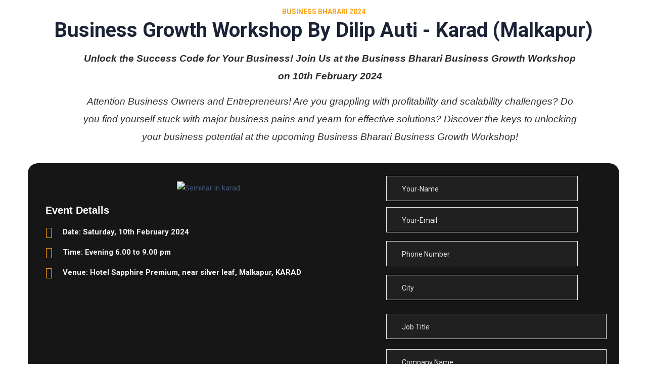

--- FILE ---
content_type: text/html; charset=UTF-8
request_url: https://dilipauti.com/business-growth-workshop-by-dilip-auti-karad-malkapur/
body_size: 28617
content:
<!DOCTYPE html>
<html lang="en">
<head>
	<meta charset="UTF-8">
		<meta name='robots' content='index, follow, max-image-preview:large, max-snippet:-1, max-video-preview:-1' />

	<!-- This site is optimized with the Yoast SEO plugin v25.9 - https://yoast.com/wordpress/plugins/seo/ -->
	<title>Business Growth Workshop By Dilip Auti - Karad (Malkapur) - Dilip Auti</title>
	<link rel="canonical" href="https://dilipauti.com/business-growth-workshop-by-dilip-auti-karad-malkapur/" />
	<meta property="og:locale" content="en_US" />
	<meta property="og:type" content="article" />
	<meta property="og:title" content="Business Growth Workshop By Dilip Auti - Karad (Malkapur) - Dilip Auti" />
	<meta property="og:description" content="BUSINESS BHARARI 2024 Business Growth Workshop By Dilip Auti &#8211; Karad (Malkapur) Unlock the Success Code for Your Business! Join Us at the Business Bharari Business Growth Workshop on 10th February 2024 Attention Business Owners and Entrepreneurs! Are you grappling with profitability and scalability challenges? Do you find yourself stuck with major business pains and [&hellip;]" />
	<meta property="og:url" content="https://dilipauti.com/business-growth-workshop-by-dilip-auti-karad-malkapur/" />
	<meta property="og:site_name" content="Dilip Auti" />
	<meta property="article:published_time" content="2023-12-29T11:30:11+00:00" />
	<meta property="article:modified_time" content="2023-12-29T11:50:08+00:00" />
	<meta property="og:image" content="https://dilipauti.com/wp-content/uploads/2023/12/6.png" />
	<meta property="og:image:width" content="1200" />
	<meta property="og:image:height" content="628" />
	<meta property="og:image:type" content="image/png" />
	<meta name="author" content="diliputi" />
	<meta name="twitter:card" content="summary_large_image" />
	<meta name="twitter:label1" content="Written by" />
	<meta name="twitter:data1" content="diliputi" />
	<meta name="twitter:label2" content="Est. reading time" />
	<meta name="twitter:data2" content="2 minutes" />
	<script type="application/ld+json" class="yoast-schema-graph">{"@context":"https://schema.org","@graph":[{"@type":"Article","@id":"https://dilipauti.com/business-growth-workshop-by-dilip-auti-karad-malkapur/#article","isPartOf":{"@id":"https://dilipauti.com/business-growth-workshop-by-dilip-auti-karad-malkapur/"},"author":{"name":"diliputi","@id":"https://lightgreen-jellyfish-532112.hostingersite.com/#/schema/person/d734493badda60f61eaa6cb9d6e95ef4"},"headline":"Business Growth Workshop By Dilip Auti &#8211; Karad (Malkapur)","datePublished":"2023-12-29T11:30:11+00:00","dateModified":"2023-12-29T11:50:08+00:00","mainEntityOfPage":{"@id":"https://dilipauti.com/business-growth-workshop-by-dilip-auti-karad-malkapur/"},"wordCount":253,"commentCount":0,"publisher":{"@id":"https://lightgreen-jellyfish-532112.hostingersite.com/#organization"},"image":{"@id":"https://dilipauti.com/business-growth-workshop-by-dilip-auti-karad-malkapur/#primaryimage"},"thumbnailUrl":"https://dilipauti.com/wp-content/uploads/2023/12/6.png","articleSection":["Events"],"inLanguage":"en","potentialAction":[{"@type":"CommentAction","name":"Comment","target":["https://dilipauti.com/business-growth-workshop-by-dilip-auti-karad-malkapur/#respond"]}]},{"@type":"WebPage","@id":"https://dilipauti.com/business-growth-workshop-by-dilip-auti-karad-malkapur/","url":"https://dilipauti.com/business-growth-workshop-by-dilip-auti-karad-malkapur/","name":"Business Growth Workshop By Dilip Auti - Karad (Malkapur) - Dilip Auti","isPartOf":{"@id":"https://lightgreen-jellyfish-532112.hostingersite.com/#website"},"primaryImageOfPage":{"@id":"https://dilipauti.com/business-growth-workshop-by-dilip-auti-karad-malkapur/#primaryimage"},"image":{"@id":"https://dilipauti.com/business-growth-workshop-by-dilip-auti-karad-malkapur/#primaryimage"},"thumbnailUrl":"https://dilipauti.com/wp-content/uploads/2023/12/6.png","datePublished":"2023-12-29T11:30:11+00:00","dateModified":"2023-12-29T11:50:08+00:00","breadcrumb":{"@id":"https://dilipauti.com/business-growth-workshop-by-dilip-auti-karad-malkapur/#breadcrumb"},"inLanguage":"en","potentialAction":[{"@type":"ReadAction","target":["https://dilipauti.com/business-growth-workshop-by-dilip-auti-karad-malkapur/"]}]},{"@type":"ImageObject","inLanguage":"en","@id":"https://dilipauti.com/business-growth-workshop-by-dilip-auti-karad-malkapur/#primaryimage","url":"https://dilipauti.com/wp-content/uploads/2023/12/6.png","contentUrl":"https://dilipauti.com/wp-content/uploads/2023/12/6.png","width":1200,"height":628,"caption":"Seminar in karad"},{"@type":"BreadcrumbList","@id":"https://dilipauti.com/business-growth-workshop-by-dilip-auti-karad-malkapur/#breadcrumb","itemListElement":[{"@type":"ListItem","position":1,"name":"Home","item":"https://lightgreen-jellyfish-532112.hostingersite.com/"},{"@type":"ListItem","position":2,"name":"Business Growth Workshop By Dilip Auti &#8211; Karad (Malkapur)"}]},{"@type":"WebSite","@id":"https://lightgreen-jellyfish-532112.hostingersite.com/#website","url":"https://lightgreen-jellyfish-532112.hostingersite.com/","name":"Dilip Auti","description":"Online Courses, Personal Coaching &amp; Education WP Theme","publisher":{"@id":"https://lightgreen-jellyfish-532112.hostingersite.com/#organization"},"potentialAction":[{"@type":"SearchAction","target":{"@type":"EntryPoint","urlTemplate":"https://lightgreen-jellyfish-532112.hostingersite.com/?s={search_term_string}"},"query-input":{"@type":"PropertyValueSpecification","valueRequired":true,"valueName":"search_term_string"}}],"inLanguage":"en"},{"@type":"Organization","@id":"https://lightgreen-jellyfish-532112.hostingersite.com/#organization","name":"Dilip Auti","url":"https://lightgreen-jellyfish-532112.hostingersite.com/","logo":{"@type":"ImageObject","inLanguage":"en","@id":"https://lightgreen-jellyfish-532112.hostingersite.com/#/schema/logo/image/","url":"https://dilipauti.com/wp-content/uploads/2021/04/cropped-Logo_Black1-1.png","contentUrl":"https://dilipauti.com/wp-content/uploads/2021/04/cropped-Logo_Black1-1.png","width":718,"height":686,"caption":"Dilip Auti"},"image":{"@id":"https://lightgreen-jellyfish-532112.hostingersite.com/#/schema/logo/image/"}},{"@type":"Person","@id":"https://lightgreen-jellyfish-532112.hostingersite.com/#/schema/person/d734493badda60f61eaa6cb9d6e95ef4","name":"diliputi","image":{"@type":"ImageObject","inLanguage":"en","@id":"https://lightgreen-jellyfish-532112.hostingersite.com/#/schema/person/image/","url":"https://secure.gravatar.com/avatar/791c17b991c38ff236dcefb24c16c73267f031c6a7618bdc58e830f0e7605a5c?s=96&d=mm&r=g","contentUrl":"https://secure.gravatar.com/avatar/791c17b991c38ff236dcefb24c16c73267f031c6a7618bdc58e830f0e7605a5c?s=96&d=mm&r=g","caption":"diliputi"},"sameAs":["https://dilipauti.com"],"url":"https://dilipauti.com/author/diliputi/"}]}</script>
	<!-- / Yoast SEO plugin. -->


<link rel='dns-prefetch' href='//widget.tagembed.com' />
<link rel='dns-prefetch' href='//fonts.googleapis.com' />
<link rel="alternate" type="application/rss+xml" title="Dilip Auti &raquo; Feed" href="https://dilipauti.com/feed/" />
<link rel="alternate" type="application/rss+xml" title="Dilip Auti &raquo; Comments Feed" href="https://dilipauti.com/comments/feed/" />
<link rel="alternate" type="application/rss+xml" title="Dilip Auti &raquo; Business Growth Workshop By Dilip Auti &#8211; Karad (Malkapur) Comments Feed" href="https://dilipauti.com/business-growth-workshop-by-dilip-auti-karad-malkapur/feed/" />
<link rel="alternate" title="oEmbed (JSON)" type="application/json+oembed" href="https://dilipauti.com/wp-json/oembed/1.0/embed?url=https%3A%2F%2Fdilipauti.com%2Fbusiness-growth-workshop-by-dilip-auti-karad-malkapur%2F" />
<link rel="alternate" title="oEmbed (XML)" type="text/xml+oembed" href="https://dilipauti.com/wp-json/oembed/1.0/embed?url=https%3A%2F%2Fdilipauti.com%2Fbusiness-growth-workshop-by-dilip-auti-karad-malkapur%2F&#038;format=xml" />
<style id='wp-img-auto-sizes-contain-inline-css' type='text/css'>
img:is([sizes=auto i],[sizes^="auto," i]){contain-intrinsic-size:3000px 1500px}
/*# sourceURL=wp-img-auto-sizes-contain-inline-css */
</style>
<link rel='stylesheet' id='ht_ctc_main_css-css' href='https://dilipauti.com/wp-content/plugins/click-to-chat-for-whatsapp/new/inc/assets/css/main.css?ver=4.28' type='text/css' media='all' />
<style id='wp-emoji-styles-inline-css' type='text/css'>

	img.wp-smiley, img.emoji {
		display: inline !important;
		border: none !important;
		box-shadow: none !important;
		height: 1em !important;
		width: 1em !important;
		margin: 0 0.07em !important;
		vertical-align: -0.1em !important;
		background: none !important;
		padding: 0 !important;
	}
/*# sourceURL=wp-emoji-styles-inline-css */
</style>
<style id='classic-theme-styles-inline-css' type='text/css'>
/*! This file is auto-generated */
.wp-block-button__link{color:#fff;background-color:#32373c;border-radius:9999px;box-shadow:none;text-decoration:none;padding:calc(.667em + 2px) calc(1.333em + 2px);font-size:1.125em}.wp-block-file__button{background:#32373c;color:#fff;text-decoration:none}
/*# sourceURL=/wp-includes/css/classic-themes.min.css */
</style>
<link rel='stylesheet' id='ct-main-css-css' href='https://dilipauti.com/wp-content/plugins/bravis-theme-core/assets/css/main.css?ver=1.0.0' type='text/css' media='all' />
<link rel='stylesheet' id='progressbar-lib-css-css' href='https://dilipauti.com/wp-content/plugins/bravis-theme-core/assets/css/lib/progressbar.min.css?ver=0.7.1' type='text/css' media='all' />
<link rel='stylesheet' id='oc-css-css' href='https://dilipauti.com/wp-content/plugins/bravis-theme-core/assets/css/lib/owl.carousel.min.css?ver=2.2.1' type='text/css' media='all' />
<link rel='stylesheet' id='slick-css-css' href='https://dilipauti.com/wp-content/plugins/bravis-theme-core/assets/css/lib/slick.css?ver=1.0.0' type='text/css' media='all' />
<link rel='stylesheet' id='ct-font-awesome-css' href='https://dilipauti.com/wp-content/plugins/bravis-theme-core/assets/plugin/font-awesome/css/font-awesome.min.css?ver=4.7.0' type='text/css' media='all' />
<link rel='stylesheet' id='remodal-css' href='https://dilipauti.com/wp-content/plugins/bravis-theme-user/acess/css/remodal.css?ver=c0de59bbf1b32c86eebe4557046f6f8c' type='text/css' media='all' />
<link rel='stylesheet' id='remodal-default-theme-css' href='https://dilipauti.com/wp-content/plugins/bravis-theme-user/acess/css/remodal-default-theme.css?ver=c0de59bbf1b32c86eebe4557046f6f8c' type='text/css' media='all' />
<link rel='stylesheet' id='contact-form-7-css' href='https://dilipauti.com/wp-content/plugins/contact-form-7/includes/css/styles.css?ver=6.1.1' type='text/css' media='all' />
<link rel='stylesheet' id='tss-css' href='https://dilipauti.com/wp-content/plugins/testimonial-slider-and-showcase/assets/css/wptestimonial.css?ver=2.3.17' type='text/css' media='all' />
<link rel='stylesheet' id='woocommerce-layout-css' href='https://dilipauti.com/wp-content/plugins/woocommerce/assets/css/woocommerce-layout.css?ver=10.1.2' type='text/css' media='all' />
<link rel='stylesheet' id='woocommerce-smallscreen-css' href='https://dilipauti.com/wp-content/plugins/woocommerce/assets/css/woocommerce-smallscreen.css?ver=10.1.2' type='text/css' media='only screen and (max-width: 768px)' />
<link rel='stylesheet' id='woocommerce-general-css' href='https://dilipauti.com/wp-content/plugins/woocommerce/assets/css/woocommerce.css?ver=10.1.2' type='text/css' media='all' />
<style id='woocommerce-inline-inline-css' type='text/css'>
.woocommerce form .form-row .required { visibility: visible; }
/*# sourceURL=woocommerce-inline-inline-css */
</style>
<link rel='stylesheet' id='wpcf7-redirect-script-frontend-css' href='https://dilipauti.com/wp-content/plugins/wpcf7-redirect/build/assets/frontend-script.css?ver=2c532d7e2be36f6af233' type='text/css' media='all' />
<link rel='stylesheet' id='brands-styles-css' href='https://dilipauti.com/wp-content/plugins/woocommerce/assets/css/brands.css?ver=10.1.2' type='text/css' media='all' />
<link rel='stylesheet' id='bootstrap-css' href='https://dilipauti.com/wp-content/themes/wellco/assets/css/bootstrap.min.css?ver=4.0.0' type='text/css' media='all' />
<link rel='stylesheet' id='bravisicon-css' href='https://dilipauti.com/wp-content/themes/wellco/assets/css/bravisicon.css?ver=1.0.3' type='text/css' media='all' />
<link rel='stylesheet' id='flaticon-css' href='https://dilipauti.com/wp-content/themes/wellco/assets/css/flaticon.css?ver=1.0.3' type='text/css' media='all' />
<link rel='stylesheet' id='magnific-popup-css' href='https://dilipauti.com/wp-content/themes/wellco/assets/css/magnific-popup.css?ver=1.0.0' type='text/css' media='all' />
<link rel='stylesheet' id='animate-css' href='https://dilipauti.com/wp-content/themes/wellco/assets/css/animate.css?ver=1.0.0' type='text/css' media='all' />
<link rel='stylesheet' id='wellco-theme-css' href='https://dilipauti.com/wp-content/themes/wellco/assets/css/theme.css?ver=1.0.3' type='text/css' media='all' />
<style id='wellco-theme-inline-css' type='text/css'>
:root{--primary-color: #f5a623;--secondary-color: #f5a623;--third-color: #202020;--primary-color-rgb: 245,166,35;--secondary-color-rgb: 245,166,35;--third-color-rgb: 32,32,32;--link-color: #4b83fc;--link-color-hover: #66cea9;--link-color-active: #f5a623;}
        @media screen and (max-width: 1199px) {
		        }
        		@media screen and (min-width: 1200px) {
				}
		#ct-loadding .loading-image img{max-height: 200px;}
/*# sourceURL=wellco-theme-inline-css */
</style>
<link rel='stylesheet' id='wellco-style-css' href='https://dilipauti.com/wp-content/themes/wellco/style.css?ver=c0de59bbf1b32c86eebe4557046f6f8c' type='text/css' media='all' />
<link rel='stylesheet' id='wellco-google-fonts-css' href='//fonts.googleapis.com/css2?family=Roboto:ital,wght@0,400;0,500;0,600;0,700&#038;family=Raleway:ital,wght@0,100;0,400;0,500;0,600;0,700;0,800;0,900&#038;family=Nunito%20Sans:ital,wght@0,300;0,400;0,500;0,600;0,700;0,800;1,400;1,500;1,600;1,700&#038;family=Playfair%20Display:ital,wght@0,400;0,700;0,800;0,900;1,400;1,700&#038;subset=latin%2Clatin-ext' type='text/css' media='all' />
<link rel='stylesheet' id='elementor-icons-css' href='https://dilipauti.com/wp-content/plugins/elementor/assets/lib/eicons/css/elementor-icons.min.css?ver=5.44.0' type='text/css' media='all' />
<link rel='stylesheet' id='elementor-frontend-css' href='https://dilipauti.com/wp-content/plugins/elementor/assets/css/frontend.min.css?ver=3.32.2' type='text/css' media='all' />
<style id='elementor-frontend-inline-css' type='text/css'>
.elementor-kit-13{--e-global-color-primary:#6EC1E4;--e-global-color-secondary:#54595F;--e-global-color-text:#7A7A7A;--e-global-color-accent:#61CE70;--e-global-color-cedd5f5:#FAA831;--e-global-color-da7dffb:#11513C;--e-global-typography-primary-font-family:"Montserrat";--e-global-typography-primary-font-weight:600;--e-global-typography-secondary-font-family:"Roboto Slab";--e-global-typography-secondary-font-weight:400;--e-global-typography-text-font-family:"Roboto";--e-global-typography-text-font-weight:400;--e-global-typography-accent-font-family:"Roboto";--e-global-typography-accent-font-weight:500;}.elementor-kit-13 h1{font-weight:800;}.elementor-kit-13 h3{font-weight:700;}.elementor-section.elementor-section-boxed > .elementor-container{max-width:1140px;}.e-con{--container-max-width:1140px;}.elementor-widget:not(:last-child){margin-block-end:20px;}.elementor-element{--widgets-spacing:20px 20px;--widgets-spacing-row:20px;--widgets-spacing-column:20px;}{}h1.entry-title{display:var(--page-title-display);}@media(max-width:1024px){.elementor-section.elementor-section-boxed > .elementor-container{max-width:1024px;}.e-con{--container-max-width:1024px;}}@media(max-width:767px){.elementor-section.elementor-section-boxed > .elementor-container{max-width:767px;}.e-con{--container-max-width:767px;}}
.elementor-10883 .elementor-element.elementor-element-c075a0d{padding:0px 0px 0px 0px;}.elementor-10883 .elementor-element.elementor-element-d56f4c0 > .elementor-widget-wrap > .elementor-widget:not(.elementor-widget__width-auto):not(.elementor-widget__width-initial):not(:last-child):not(.elementor-absolute){margin-bottom:15px;}.elementor-10883 .elementor-element.elementor-element-485f42b .ct-heading{text-align:center;}.elementor-10883 .elementor-element.elementor-element-485f42b .ct-heading .item--title{margin-bottom:0px;}.elementor-10883 .elementor-element.elementor-element-485f42b .ct-heading .item--sub-title{margin-bottom:0px;}.elementor-10883 .elementor-element.elementor-element-be2c504{padding:0px 80px 0px 80px;}.elementor-10883 .elementor-element.elementor-element-0440ade > .elementor-element-populated{padding:0px 0px 0px 25px;}.elementor-widget-text-editor{font-family:var( --e-global-typography-text-font-family ), Sans-serif;font-weight:var( --e-global-typography-text-font-weight );color:var( --e-global-color-text );}.elementor-widget-text-editor.elementor-drop-cap-view-stacked .elementor-drop-cap{background-color:var( --e-global-color-primary );}.elementor-widget-text-editor.elementor-drop-cap-view-framed .elementor-drop-cap, .elementor-widget-text-editor.elementor-drop-cap-view-default .elementor-drop-cap{color:var( --e-global-color-primary );border-color:var( --e-global-color-primary );}.elementor-10883 .elementor-element.elementor-element-b1aac41{text-align:center;font-family:"Abyssinica SIL", Sans-serif;font-size:19px;font-weight:400;color:#2C2C2C;}.elementor-10883 .elementor-element.elementor-element-74ee418:not(.elementor-motion-effects-element-type-background), .elementor-10883 .elementor-element.elementor-element-74ee418 > .elementor-motion-effects-container > .elementor-motion-effects-layer{background-color:#161616;}.elementor-10883 .elementor-element.elementor-element-74ee418, .elementor-10883 .elementor-element.elementor-element-74ee418 > .elementor-background-overlay{border-radius:20px 20px 20px 20px;}.elementor-10883 .elementor-element.elementor-element-74ee418{transition:background 0.3s, border 0.3s, border-radius 0.3s, box-shadow 0.3s;margin-top:20px;margin-bottom:0px;padding:15px 15px 15px 15px;}.elementor-10883 .elementor-element.elementor-element-74ee418 > .elementor-background-overlay{transition:background 0.3s, border-radius 0.3s, opacity 0.3s;}.elementor-10883 .elementor-element.elementor-element-0486b38 > .elementor-element-populated, .elementor-10883 .elementor-element.elementor-element-0486b38 > .elementor-element-populated > .elementor-background-overlay, .elementor-10883 .elementor-element.elementor-element-0486b38 > .elementor-background-slideshow{border-radius:20px 20px 20px 20px;}.elementor-10883 .elementor-element.elementor-element-0486b38 > .elementor-element-populated{transition:background 0.3s, border 0.3s, border-radius 0.3s, box-shadow 0.3s;padding:20px 20px 20px 20px;}.elementor-10883 .elementor-element.elementor-element-0486b38 > .elementor-element-populated > .elementor-background-overlay{transition:background 0.3s, border-radius 0.3s, opacity 0.3s;}.elementor-10883 .elementor-element.elementor-element-cbc7b77 > .elementor-widget-container{margin:0px 0px 0px 0px;padding:0px 0px 0px 0px;}.elementor-10883 .elementor-element.elementor-element-cbc7b77 .ct-image-single{text-align:center;}.elementor-10883 .elementor-element.elementor-element-cbc7b77 .ct-image-single img{width:auto;}.elementor-widget-heading .elementor-heading-title{font-family:var( --e-global-typography-primary-font-family ), Sans-serif;font-weight:var( --e-global-typography-primary-font-weight );color:var( --e-global-color-primary );}.elementor-10883 .elementor-element.elementor-element-2d5765c > .elementor-widget-container{margin:20px 0px 0px 0px;}.elementor-10883 .elementor-element.elementor-element-2d5765c .elementor-heading-title{font-weight:600;color:#FFFFFF;}.elementor-widget-icon-list .elementor-icon-list-item:not(:last-child):after{border-color:var( --e-global-color-text );}.elementor-widget-icon-list .elementor-icon-list-icon i{color:var( --e-global-color-primary );}.elementor-widget-icon-list .elementor-icon-list-icon svg{fill:var( --e-global-color-primary );}.elementor-widget-icon-list .elementor-icon-list-item > .elementor-icon-list-text, .elementor-widget-icon-list .elementor-icon-list-item > a{font-family:var( --e-global-typography-text-font-family ), Sans-serif;font-weight:var( --e-global-typography-text-font-weight );}.elementor-widget-icon-list .elementor-icon-list-text{color:var( --e-global-color-secondary );}.elementor-10883 .elementor-element.elementor-element-bc834ab > .elementor-widget-container{margin:20px 0px 0px 0px;}.elementor-10883 .elementor-element.elementor-element-bc834ab .elementor-icon-list-items:not(.elementor-inline-items) .elementor-icon-list-item:not(:last-child){padding-block-end:calc(13px/2);}.elementor-10883 .elementor-element.elementor-element-bc834ab .elementor-icon-list-items:not(.elementor-inline-items) .elementor-icon-list-item:not(:first-child){margin-block-start:calc(13px/2);}.elementor-10883 .elementor-element.elementor-element-bc834ab .elementor-icon-list-items.elementor-inline-items .elementor-icon-list-item{margin-inline:calc(13px/2);}.elementor-10883 .elementor-element.elementor-element-bc834ab .elementor-icon-list-items.elementor-inline-items{margin-inline:calc(-13px/2);}.elementor-10883 .elementor-element.elementor-element-bc834ab .elementor-icon-list-items.elementor-inline-items .elementor-icon-list-item:after{inset-inline-end:calc(-13px/2);}.elementor-10883 .elementor-element.elementor-element-bc834ab .elementor-icon-list-icon i{color:#EC9417;transition:color 0.3s;}.elementor-10883 .elementor-element.elementor-element-bc834ab .elementor-icon-list-icon svg{fill:#EC9417;transition:fill 0.3s;}.elementor-10883 .elementor-element.elementor-element-bc834ab{--e-icon-list-icon-size:23px;--icon-vertical-offset:0px;}.elementor-10883 .elementor-element.elementor-element-bc834ab .elementor-icon-list-item > .elementor-icon-list-text, .elementor-10883 .elementor-element.elementor-element-bc834ab .elementor-icon-list-item > a{font-weight:700;}.elementor-10883 .elementor-element.elementor-element-bc834ab .elementor-icon-list-text{color:#F7F7F7;transition:color 0.3s;}.elementor-10883 .elementor-element.elementor-element-fbc816d > .elementor-widget-container{background-color:#1B1B1B;margin:10px 0px 0px 0px;border-radius:15px 15px 15px 15px;}.elementor-10883 .elementor-element.elementor-element-8e72abe .ekit-form form input:not([type="submit"]):not([type="checkbox"]):not([type="radio"]) ,.elementor-10883 .elementor-element.elementor-element-8e72abe .ekit-form form textarea, .elementor-10883 .elementor-element.elementor-element-8e72abe .ekit-form form select{background-color:#202020;}.elementor-10883 .elementor-element.elementor-element-8e72abe .ekit-form form label{color:#FFFFFF;}.elementor-10883 .elementor-element.elementor-element-8e72abe .ekit-form form label span{color:#F8F8F8;}.elementor-10883 .elementor-element.elementor-element-8e72abe .ekit-form form input:not([type="submit"]):not([type="checkbox"]):not([type="radio"]), .elementor-10883 .elementor-element.elementor-element-8e72abe .ekit-form form select{width:100%;height:50px;color:#FFFFFF;}.elementor-10883 .elementor-element.elementor-element-8e72abe .ekit-form form textarea{width:100%;height:176px;margin-bottom:20px;}.elementor-10883 .elementor-element.elementor-element-8e72abe .ekit-form form .ekit-form-input, .elementor-10883 .elementor-element.elementor-element-8e72abe .ekit-form form select, .elementor-10883 .elementor-element.elementor-element-8e72abe .ekit-form form input{margin-bottom:20px;}.elementor-10883 .elementor-element.elementor-element-8e72abe .wpcf7-form textarea{color:#FFFFFF;}.elementor-10883 .elementor-element.elementor-element-8e72abe .ekit-wid-con .ekit-form form textarea{color:#FFFFFF;}.elementor-10883 .elementor-element.elementor-element-8e72abe .ekit-form form input:not([type="submit"]):not([type="checkbox"]):not([type="radio"])::-webkit-input-placeholder{font-size:14px;color:#E4E4E4;}.elementor-10883 .elementor-element.elementor-element-8e72abe .ekit-form form input:not([type="submit"]):not([type="checkbox"]):not([type="radio"])::-moz-placeholder{font-size:14px;color:#E4E4E4;}.elementor-10883 .elementor-element.elementor-element-8e72abe .ekit-form form input:not([type="submit"]):not([type="checkbox"]):not([type="radio"]):-ms-input-placeholder{font-size:14px;color:#E4E4E4;}.elementor-10883 .elementor-element.elementor-element-8e72abe .ekit-form form input:not([type="submit"]):not([type="checkbox"]):not([type="radio"]):-moz-placeholder{font-size:14px;color:#E4E4E4;}.elementor-10883 .elementor-element.elementor-element-8e72abe .ekit-form form textarea::-webkit-input-placeholder{font-size:14px;color:#E4E4E4;}.elementor-10883 .elementor-element.elementor-element-8e72abe .ekit-form form textarea::-moz-placeholder{font-size:14px;color:#E4E4E4;}.elementor-10883 .elementor-element.elementor-element-8e72abe .ekit-form form textarea:-ms-input-placeholder{font-size:14px;color:#E4E4E4;}.elementor-10883 .elementor-element.elementor-element-8e72abe .ekit-form form textarea:-moz-placeholder{font-size:14px;color:#E4E4E4;}.elementor-10883 .elementor-element.elementor-element-8e72abe .ekit-form form > p{text-align:left;}.elementor-10883 .elementor-element.elementor-element-8e72abe .ekit-form form input[type="submit"]{color:#ffffff;}.elementor-10883 .elementor-element.elementor-element-8e72abe .ekit-form form input[type="submit"]:hover{color:#ffffff;}.elementor-10883 .elementor-element.elementor-element-65c936d{margin-top:20px;margin-bottom:20px;}.elementor-bc-flex-widget .elementor-10883 .elementor-element.elementor-element-8712ead.elementor-column .elementor-widget-wrap{align-items:center;}.elementor-10883 .elementor-element.elementor-element-8712ead.elementor-column.elementor-element[data-element_type="column"] > .elementor-widget-wrap.elementor-element-populated{align-content:center;align-items:center;}.elementor-10883 .elementor-element.elementor-element-de67867 .elementor-heading-title{font-family:"Abyssinica SIL", Sans-serif;font-weight:600;color:#242424;}.elementor-10883 .elementor-element.elementor-element-07a892b > .elementor-widget-container{margin:10px 0px 0px 0px;}.elementor-10883 .elementor-element.elementor-element-07a892b .elementor-icon-list-icon i{color:#EB951C;transition:color 0.3s;}.elementor-10883 .elementor-element.elementor-element-07a892b .elementor-icon-list-icon svg{fill:#EB951C;transition:fill 0.3s;}.elementor-10883 .elementor-element.elementor-element-07a892b{--e-icon-list-icon-size:14px;--icon-vertical-align:flex-start;--icon-vertical-offset:12px;}.elementor-10883 .elementor-element.elementor-element-07a892b .elementor-icon-list-item > .elementor-icon-list-text, .elementor-10883 .elementor-element.elementor-element-07a892b .elementor-icon-list-item > a{font-family:"Abyssinica SIL", Sans-serif;font-size:19px;font-weight:400;}.elementor-10883 .elementor-element.elementor-element-07a892b .elementor-icon-list-text{color:#2C2C2C;transition:color 0.3s;}.elementor-10883 .elementor-element.elementor-element-64eedb7 > .elementor-widget-container{margin:30px 0px 0px 0px;padding:0px 0px 0px 0px;}.elementor-10883 .elementor-element.elementor-element-64eedb7{text-align:left;}.elementor-10883 .elementor-element.elementor-element-64eedb7 .elementor-heading-title{font-family:"Abyssinica SIL", Sans-serif;font-weight:600;color:#242424;}.elementor-10883 .elementor-element.elementor-element-b1cfcda > .elementor-widget-container{margin:10px 0px 0px 0px;padding:0px 0px 0px 0px;}.elementor-10883 .elementor-element.elementor-element-b1cfcda .elementor-icon-list-icon i{color:#EB951C;transition:color 0.3s;}.elementor-10883 .elementor-element.elementor-element-b1cfcda .elementor-icon-list-icon svg{fill:#EB951C;transition:fill 0.3s;}.elementor-10883 .elementor-element.elementor-element-b1cfcda{--e-icon-list-icon-size:14px;--icon-vertical-align:flex-start;--icon-vertical-offset:12px;}.elementor-10883 .elementor-element.elementor-element-b1cfcda .elementor-icon-list-item > .elementor-icon-list-text, .elementor-10883 .elementor-element.elementor-element-b1cfcda .elementor-icon-list-item > a{font-family:"Abyssinica SIL", Sans-serif;font-size:19px;font-weight:400;}.elementor-10883 .elementor-element.elementor-element-b1cfcda .elementor-icon-list-text{color:#3B3B3B;transition:color 0.3s;}.elementor-widget-image .widget-image-caption{color:var( --e-global-color-text );font-family:var( --e-global-typography-text-font-family ), Sans-serif;font-weight:var( --e-global-typography-text-font-weight );}.elementor-10883 .elementor-element.elementor-element-e1e5c4b > .elementor-widget-container{margin:0px 0px 0px 0px;}.elementor-10883 .elementor-element.elementor-element-e1e5c4b img{border-radius:20px 20px 20px 20px;}.elementor-10883 .elementor-element.elementor-element-7d42392{text-align:left;}.elementor-10883 .elementor-element.elementor-element-7d42392 .elementor-heading-title{font-family:"Abyssinica SIL", Sans-serif;font-weight:600;color:#242424;}.elementor-10883 .elementor-element.elementor-element-02255d3 .elementor-icon-list-icon i{color:#EB951C;transition:color 0.3s;}.elementor-10883 .elementor-element.elementor-element-02255d3 .elementor-icon-list-icon svg{fill:#EB951C;transition:fill 0.3s;}.elementor-10883 .elementor-element.elementor-element-02255d3{--e-icon-list-icon-size:14px;--icon-vertical-align:flex-start;--icon-vertical-offset:12px;}.elementor-10883 .elementor-element.elementor-element-02255d3 .elementor-icon-list-item > .elementor-icon-list-text, .elementor-10883 .elementor-element.elementor-element-02255d3 .elementor-icon-list-item > a{font-family:"Abyssinica SIL", Sans-serif;font-size:19px;font-weight:400;}.elementor-10883 .elementor-element.elementor-element-02255d3 .elementor-icon-list-text{color:#3B3B3B;transition:color 0.3s;}.elementor-10883 .elementor-element.elementor-element-927e75d{font-family:"Abyssinica SIL", Sans-serif;font-size:19px;font-weight:400;color:#2C2C2C;}.elementor-10883 .elementor-element.elementor-element-3602954 .ct-button-wrapper{text-align:center;}@media(min-width:768px){.elementor-10883 .elementor-element.elementor-element-0486b38{width:60%;}.elementor-10883 .elementor-element.elementor-element-80fbbee{width:40%;}}
.elementor-35 .elementor-element.elementor-element-d89a6ac:not(.elementor-motion-effects-element-type-background), .elementor-35 .elementor-element.elementor-element-d89a6ac > .elementor-motion-effects-container > .elementor-motion-effects-layer{background-color:#000000;background-image:url("https://dilipauti.com/wp-content/uploads/2021/04/bg-footer.png");background-position:bottom left;background-repeat:no-repeat;}.elementor-35 .elementor-element.elementor-element-d89a6ac{transition:background 0.3s, border 0.3s, border-radius 0.3s, box-shadow 0.3s;margin-top:0px;margin-bottom:0px;padding:20px 0px 0px 0px;}.elementor-35 .elementor-element.elementor-element-d89a6ac > .elementor-background-overlay{transition:background 0.3s, border-radius 0.3s, opacity 0.3s;}.elementor-35 .elementor-element.elementor-element-57453c4 > .elementor-element-populated{padding:0px 0px 0px 0px;}.elementor-35 .elementor-element.elementor-element-870defa > .elementor-widget-container{margin:2px 0px 31px 0px;}.elementor-35 .elementor-element.elementor-element-870defa .ct-heading .item--title{color:#FFFFFF;font-size:20px;margin-bottom:0px;}.elementor-35 .elementor-element.elementor-element-7e1b880 .ct-link1 a{color:#FFFFFF;font-size:16px;font-weight:400;}.elementor-35 .elementor-element.elementor-element-f606aa7 .ct-link1 a{color:#FFFFFF;font-size:16px;font-weight:400;}.elementor-35 .elementor-element.elementor-element-6cd663b > .elementor-widget-container{margin:2px 0px 31px 0px;}.elementor-35 .elementor-element.elementor-element-6cd663b .ct-heading .item--title{color:#FFFFFF;font-size:20px;margin-bottom:0px;}.elementor-35 .elementor-element.elementor-element-ec5939c .ct-link1 a{color:#FFFFFF;font-size:16px;font-weight:400;}.elementor-35 .elementor-element.elementor-element-6ba7ec9 > .elementor-widget-container{margin:2px 0px 31px 0px;}.elementor-35 .elementor-element.elementor-element-6ba7ec9 .ct-heading .item--title{color:#FFFFFF;font-size:20px;margin-bottom:0px;}.elementor-35 .elementor-element.elementor-element-03708dc > .elementor-widget-container{padding:0% 20% 0% 0%;}.elementor-35 .elementor-element.elementor-element-03708dc .ct-contact-info1 i{font-size:14px;}.elementor-35 .elementor-element.elementor-element-03708dc .ct-contact-info{color:#B6BFDA;font-size:15px;line-height:28px;}.elementor-35 .elementor-element.elementor-element-5fe17c7{border-style:solid;border-width:1px 0px 0px 0px;border-color:#575757;}.elementor-35 .elementor-element.elementor-element-6a117c6 > .elementor-widget-container{margin:0px 0px 0px 0px;padding:7px 0px 7px 0px;}.elementor-35 .elementor-element.elementor-element-6a117c6 .ct-text-editor{text-align:left;color:#B6BFDA;}.elementor-35 .elementor-element.elementor-element-6a117c6 .ct-text-editor a{color:#66CFA9;}.elementor-35 .elementor-element.elementor-element-6a117c6 .ct-text-editor a.link-underline{border-color:#66CFA9;}.elementor-35 .elementor-element.elementor-element-6a117c6 .ct-text-editor a:hover{color:#4B83FC;}.elementor-35 .elementor-element.elementor-element-6a117c6{font-size:15px;}.elementor-bc-flex-widget .elementor-35 .elementor-element.elementor-element-962155e.elementor-column .elementor-widget-wrap{align-items:center;}.elementor-35 .elementor-element.elementor-element-962155e.elementor-column.elementor-element[data-element_type="column"] > .elementor-widget-wrap.elementor-element-populated{align-content:center;align-items:center;}.elementor-35 .elementor-element.elementor-element-90ffa39 > .elementor-widget-container{margin:0px 0px 0px 0px;}.elementor-35 .elementor-element.elementor-element-90ffa39 .ct-icon1{text-align:right;}.elementor-widget-divider{--divider-color:var( --e-global-color-secondary );}.elementor-widget-divider .elementor-divider__text{color:var( --e-global-color-secondary );font-family:var( --e-global-typography-secondary-font-family ), Sans-serif;font-weight:var( --e-global-typography-secondary-font-weight );}.elementor-widget-divider.elementor-view-stacked .elementor-icon{background-color:var( --e-global-color-secondary );}.elementor-widget-divider.elementor-view-framed .elementor-icon, .elementor-widget-divider.elementor-view-default .elementor-icon{color:var( --e-global-color-secondary );border-color:var( --e-global-color-secondary );}.elementor-widget-divider.elementor-view-framed .elementor-icon, .elementor-widget-divider.elementor-view-default .elementor-icon svg{fill:var( --e-global-color-secondary );}.elementor-35 .elementor-element.elementor-element-4873cbd{--divider-border-style:solid;--divider-color:#FFFFFF1A;--divider-border-width:1px;}.elementor-35 .elementor-element.elementor-element-4873cbd > .elementor-widget-container{margin:0px 0px 0px 0px;padding:0px 0px 0px 0px;}.elementor-35 .elementor-element.elementor-element-4873cbd .elementor-divider-separator{width:100%;margin:0 auto;margin-center:0;}.elementor-35 .elementor-element.elementor-element-4873cbd .elementor-divider{text-align:center;padding-block-start:0px;padding-block-end:0px;}@media(max-width:1024px){.elementor-35 .elementor-element.elementor-element-57453c4 > .elementor-element-populated{margin:0px 0px 0px 0px;--e-column-margin-right:0px;--e-column-margin-left:0px;padding:0px 0px 0px 0px;}.elementor-35 .elementor-element.elementor-element-03708dc > .elementor-widget-container{padding:0px 0px 0px 0px;}.elementor-35 .elementor-element.elementor-element-6a117c6 > .elementor-widget-container{margin:0px 0px 0px 0px;}}@media(max-width:767px){.elementor-35 .elementor-element.elementor-element-03708dc > .elementor-widget-container{margin:0px 0px 10px 0px;}.elementor-35 .elementor-element.elementor-element-03708dc .ct-contact-info1 i{font-size:18px;}.elementor-35 .elementor-element.elementor-element-03708dc .ct-contact-info1 .ct-contact-icon{margin-right:8px;}.elementor-35 .elementor-element.elementor-element-6a117c6 > .elementor-widget-container{margin:0px 0px 5px 0px;padding:0px 0px 0px 0px;}.elementor-35 .elementor-element.elementor-element-6a117c6{font-size:14px;}.elementor-35 .elementor-element.elementor-element-90ffa39 > .elementor-widget-container{margin:0px 0px 0px 0px;}.elementor-35 .elementor-element.elementor-element-90ffa39 .ct-icon1{text-align:center;}.elementor-35 .elementor-element.elementor-element-90ffa39 .ct-icon1 a{font-size:16px;margin-right:31px;}}@media(min-width:768px){.elementor-35 .elementor-element.elementor-element-2ce83fe{width:18%;}.elementor-35 .elementor-element.elementor-element-6469f1e{width:20%;}.elementor-35 .elementor-element.elementor-element-1e97b36{width:37%;}.elementor-35 .elementor-element.elementor-element-d5c73f5{width:79%;}.elementor-35 .elementor-element.elementor-element-962155e{width:21%;}}
/*# sourceURL=elementor-frontend-inline-css */
</style>
<link rel='stylesheet' id='juicer-elementor-editor-css' href='https://dilipauti.com/wp-content/plugins/juicer/includes/elementor/juicer-elementor.css?ver=1.12.16' type='text/css' media='all' />
<link rel='stylesheet' id='widget-heading-css' href='https://dilipauti.com/wp-content/plugins/elementor/assets/css/widget-heading.min.css?ver=3.32.2' type='text/css' media='all' />
<link rel='stylesheet' id='widget-icon-list-css' href='https://dilipauti.com/wp-content/plugins/elementor/assets/css/widget-icon-list.min.css?ver=3.32.2' type='text/css' media='all' />
<link rel='stylesheet' id='widget-image-css' href='https://dilipauti.com/wp-content/plugins/elementor/assets/css/widget-image.min.css?ver=3.32.2' type='text/css' media='all' />
<link rel='stylesheet' id='ekit-widget-styles-css' href='https://dilipauti.com/wp-content/plugins/elementskit-lite/widgets/init/assets/css/widget-styles.css?ver=3.7.2' type='text/css' media='all' />
<link rel='stylesheet' id='ekit-responsive-css' href='https://dilipauti.com/wp-content/plugins/elementskit-lite/widgets/init/assets/css/responsive.css?ver=3.7.2' type='text/css' media='all' />
<link rel='stylesheet' id='eael-general-css' href='https://dilipauti.com/wp-content/plugins/essential-addons-for-elementor-lite/assets/front-end/css/view/general.min.css?ver=6.3.2' type='text/css' media='all' />
<link rel='stylesheet' id='elementor-gf-local-montserrat-css' href='https://dilipauti.com/wp-content/uploads/elementor/google-fonts/css/montserrat.css?ver=1742275390' type='text/css' media='all' />
<link rel='stylesheet' id='elementor-gf-local-robotoslab-css' href='https://dilipauti.com/wp-content/uploads/elementor/google-fonts/css/robotoslab.css?ver=1742275395' type='text/css' media='all' />
<link rel='stylesheet' id='elementor-gf-local-roboto-css' href='https://dilipauti.com/wp-content/uploads/elementor/google-fonts/css/roboto.css?ver=1742275412' type='text/css' media='all' />
<link rel='stylesheet' id='elementor-gf-local-abyssinicasil-css' href='https://dilipauti.com/wp-content/uploads/elementor/google-fonts/css/abyssinicasil.css?ver=1742462417' type='text/css' media='all' />
<link rel='stylesheet' id='elementor-icons-ekiticons-css' href='https://dilipauti.com/wp-content/plugins/elementskit-lite/modules/elementskit-icon-pack/assets/css/ekiticons.css?ver=3.7.2' type='text/css' media='all' />
<link rel='stylesheet' id='elementor-icons-shared-0-css' href='https://dilipauti.com/wp-content/plugins/elementor/assets/lib/font-awesome/css/fontawesome.min.css?ver=5.15.3' type='text/css' media='all' />
<link rel='stylesheet' id='elementor-icons-fa-solid-css' href='https://dilipauti.com/wp-content/plugins/elementor/assets/lib/font-awesome/css/solid.min.css?ver=5.15.3' type='text/css' media='all' />
<link rel='stylesheet' id='elementor-icons-fa-regular-css' href='https://dilipauti.com/wp-content/plugins/elementor/assets/lib/font-awesome/css/regular.min.css?ver=5.15.3' type='text/css' media='all' />
<link rel='stylesheet' id='elementor-icons-fa-brands-css' href='https://dilipauti.com/wp-content/plugins/elementor/assets/lib/font-awesome/css/brands.min.css?ver=5.15.3' type='text/css' media='all' />
<script type="text/javascript" src="https://dilipauti.com/wp-includes/js/jquery/jquery.min.js?ver=3.7.1" id="jquery-core-js"></script>
<script type="text/javascript" src="https://dilipauti.com/wp-includes/js/jquery/jquery-migrate.min.js?ver=3.4.1" id="jquery-migrate-js"></script>
<script type="text/javascript" src="https://dilipauti.com/wp-content/plugins/bravis-theme-core/assets/js/lib/waypoints.min.js?ver=2.0.5" id="waypoints-js"></script>
<script type="text/javascript" src="https://dilipauti.com/wp-content/plugins/woocommerce/assets/js/jquery-blockui/jquery.blockUI.min.js?ver=2.7.0-wc.10.1.2" id="jquery-blockui-js" defer="defer" data-wp-strategy="defer"></script>
<script type="text/javascript" id="wc-add-to-cart-js-extra">
/* <![CDATA[ */
var wc_add_to_cart_params = {"ajax_url":"/wp-admin/admin-ajax.php","wc_ajax_url":"/?wc-ajax=%%endpoint%%","i18n_view_cart":"View cart","cart_url":"https://dilipauti.com","is_cart":"","cart_redirect_after_add":"no"};
//# sourceURL=wc-add-to-cart-js-extra
/* ]]> */
</script>
<script type="text/javascript" src="https://dilipauti.com/wp-content/plugins/woocommerce/assets/js/frontend/add-to-cart.min.js?ver=10.1.2" id="wc-add-to-cart-js" defer="defer" data-wp-strategy="defer"></script>
<script type="text/javascript" src="https://dilipauti.com/wp-content/plugins/woocommerce/assets/js/js-cookie/js.cookie.min.js?ver=2.1.4-wc.10.1.2" id="js-cookie-js" defer="defer" data-wp-strategy="defer"></script>
<script type="text/javascript" id="woocommerce-js-extra">
/* <![CDATA[ */
var woocommerce_params = {"ajax_url":"/wp-admin/admin-ajax.php","wc_ajax_url":"/?wc-ajax=%%endpoint%%","i18n_password_show":"Show password","i18n_password_hide":"Hide password"};
//# sourceURL=woocommerce-js-extra
/* ]]> */
</script>
<script type="text/javascript" src="https://dilipauti.com/wp-content/plugins/woocommerce/assets/js/frontend/woocommerce.min.js?ver=10.1.2" id="woocommerce-js" defer="defer" data-wp-strategy="defer"></script>
<script type="text/javascript" src="https://dilipauti.com/wp-content/themes/wellco/elementor/js/ct-inline-css.js?ver=1.0.3" id="ct-inline-css-js-js"></script>
<link rel="https://api.w.org/" href="https://dilipauti.com/wp-json/" /><link rel="alternate" title="JSON" type="application/json" href="https://dilipauti.com/wp-json/wp/v2/posts/10883" /><link rel="EditURI" type="application/rsd+xml" title="RSD" href="https://dilipauti.com/xmlrpc.php?rsd" />
<!-- Google Tag Manager -->
<script>(function(w,d,s,l,i){w[l]=w[l]||[];w[l].push({'gtm.start':
new Date().getTime(),event:'gtm.js'});var f=d.getElementsByTagName(s)[0],
j=d.createElement(s),dl=l!='dataLayer'?'&l='+l:'';j.async=true;j.src=
'https://www.googletagmanager.com/gtm.js?id='+i+dl;f.parentNode.insertBefore(j,f);
})(window,document,'script','dataLayer','GTM-PRN8F94');</script>
<!-- End Google Tag Manager -->

<!-- Google tag (gtag.js) -->
<script async src="https://www.googletagmanager.com/gtag/js?id=G-4FWJT1J74X"></script>
<script>
  window.dataLayer = window.dataLayer || [];
  function gtag(){dataLayer.push(arguments);}
  gtag('js', new Date());

  gtag('config', 'G-4FWJT1J74X');
</script>
<!-- Google tag (gtag.js) -->
<script async src="https://www.googletagmanager.com/gtag/js?id=AW-16543484513"></script>
<script>
  window.dataLayer = window.dataLayer || [];
  function gtag(){dataLayer.push(arguments);}
  gtag('js', new Date());

  gtag('config', 'AW-16543484513');
</script>

<!-- Google tag (gtag.js) -->
<script async src="https://www.googletagmanager.com/gtag/js?id=UA-172330697-1"></script>
<script>
  window.dataLayer = window.dataLayer || [];
  function gtag(){dataLayer.push(arguments);}
  gtag('js', new Date());

  gtag('config', 'UA-172330697-1');
</script>

<!-- Event snippet for Website traffic conversion page -->
<script>
  gtag('event', 'conversion', {'send_to': 'AW-11056855080/r88_COvl24YYEKjwqJgp'});
</script>
<meta name="google-site-verification" content="RJ6lvPErIRvlOqqxvQWeQU-PoaGvn2Oqaq6jqBANv_M" /><link rel="icon" type="image/png" href="https://dilipauti.com/wp-content/uploads/2022/12/DA.png"/><link rel="pingback" href="https://dilipauti.com/xmlrpc.php">	<noscript><style>.woocommerce-product-gallery{ opacity: 1 !important; }</style></noscript>
	<meta name="generator" content="Elementor 3.32.2; features: additional_custom_breakpoints; settings: css_print_method-internal, google_font-enabled, font_display-swap">

<!-- Meta Pixel Code -->
<script type='text/javascript'>
!function(f,b,e,v,n,t,s){if(f.fbq)return;n=f.fbq=function(){n.callMethod?
n.callMethod.apply(n,arguments):n.queue.push(arguments)};if(!f._fbq)f._fbq=n;
n.push=n;n.loaded=!0;n.version='2.0';n.queue=[];t=b.createElement(e);t.async=!0;
t.src=v;s=b.getElementsByTagName(e)[0];s.parentNode.insertBefore(t,s)}(window,
document,'script','https://connect.facebook.net/en_US/fbevents.js');
</script>
<!-- End Meta Pixel Code -->
<script type='text/javascript'>var url = window.location.origin + '?ob=open-bridge';
            fbq('set', 'openbridge', '1332818550892781', url);
fbq('init', '1332818550892781', {}, {
    "agent": "wordpress-6.9-4.1.5"
})</script><script type='text/javascript'>
    fbq('track', 'PageView', []);
  </script>			<style>
				.e-con.e-parent:nth-of-type(n+4):not(.e-lazyloaded):not(.e-no-lazyload),
				.e-con.e-parent:nth-of-type(n+4):not(.e-lazyloaded):not(.e-no-lazyload) * {
					background-image: none !important;
				}
				@media screen and (max-height: 1024px) {
					.e-con.e-parent:nth-of-type(n+3):not(.e-lazyloaded):not(.e-no-lazyload),
					.e-con.e-parent:nth-of-type(n+3):not(.e-lazyloaded):not(.e-no-lazyload) * {
						background-image: none !important;
					}
				}
				@media screen and (max-height: 640px) {
					.e-con.e-parent:nth-of-type(n+2):not(.e-lazyloaded):not(.e-no-lazyload),
					.e-con.e-parent:nth-of-type(n+2):not(.e-lazyloaded):not(.e-no-lazyload) * {
						background-image: none !important;
					}
				}
			</style>
			<link rel="icon" href="https://dilipauti.com/wp-content/uploads/2021/04/cropped-Logo_Black1-32x32.png" sizes="32x32" />
<link rel="icon" href="https://dilipauti.com/wp-content/uploads/2021/04/cropped-Logo_Black1-192x192.png" sizes="192x192" />
<link rel="apple-touch-icon" href="https://dilipauti.com/wp-content/uploads/2021/04/cropped-Logo_Black1-180x180.png" />
<meta name="msapplication-TileImage" content="https://dilipauti.com/wp-content/uploads/2021/04/cropped-Logo_Black1-270x270.png" />
		<style type="text/css" id="wp-custom-css">
			i.bravisicon-search{
	color: #EBA935;
}
#fbuilder .large
{
	border:1px solid;
}
#fbuilder .ui-datepicker-inline{
	max-width:600px !important;
	border:1px solid;
}
.gform_required_legend
{
	display:none !important;
}

.gform_wrapper.gravity-theme .gfield input.large{
	border:1px solid;
}
.gform_wrapper.gravity-theme .gfield textarea.large
{
	border:1px solid;
}
.gform_wrapper.gravity-theme .gform_footer, .gform_wrapper.gravity-theme .gform_page_footer{
	justify-content: center;
}
.elementor-element .elementor-swiper{
	 overflow-x:hidden; 
}
.site-content {
    padding: 0;
    position: relative;
    -webkit-transform: translate3d(0px, 0px, 0px) !important;
    -khtml-transform: translate3d(0px, 0px, 0px) !important;
    -moz-transform: translate3d(0px, 0px, 0px) !important;
    -ms-transform: translate3d(0px, 0px, 0px) !important;
    -o-transform: translate3d(0px, 0px, 0px) !important;
    transform: translate3d(0px, 0px, 0px) !important;
}
@media screen and (max-width: 1199px) {
    .site-content {
        overflow: hidden;
			 padding: 120px 0 115px;
    }
}		</style>
			<meta name="viewport" content="width=device-width, initial-scale=1.0, viewport-fit=cover" /><link rel='stylesheet' id='wc-blocks-style-css' href='https://dilipauti.com/wp-content/plugins/woocommerce/assets/client/blocks/wc-blocks.css?ver=wc-10.1.2' type='text/css' media='all' />
<style id='global-styles-inline-css' type='text/css'>
:root{--wp--preset--aspect-ratio--square: 1;--wp--preset--aspect-ratio--4-3: 4/3;--wp--preset--aspect-ratio--3-4: 3/4;--wp--preset--aspect-ratio--3-2: 3/2;--wp--preset--aspect-ratio--2-3: 2/3;--wp--preset--aspect-ratio--16-9: 16/9;--wp--preset--aspect-ratio--9-16: 9/16;--wp--preset--color--black: #000000;--wp--preset--color--cyan-bluish-gray: #abb8c3;--wp--preset--color--white: #ffffff;--wp--preset--color--pale-pink: #f78da7;--wp--preset--color--vivid-red: #cf2e2e;--wp--preset--color--luminous-vivid-orange: #ff6900;--wp--preset--color--luminous-vivid-amber: #fcb900;--wp--preset--color--light-green-cyan: #7bdcb5;--wp--preset--color--vivid-green-cyan: #00d084;--wp--preset--color--pale-cyan-blue: #8ed1fc;--wp--preset--color--vivid-cyan-blue: #0693e3;--wp--preset--color--vivid-purple: #9b51e0;--wp--preset--gradient--vivid-cyan-blue-to-vivid-purple: linear-gradient(135deg,rgb(6,147,227) 0%,rgb(155,81,224) 100%);--wp--preset--gradient--light-green-cyan-to-vivid-green-cyan: linear-gradient(135deg,rgb(122,220,180) 0%,rgb(0,208,130) 100%);--wp--preset--gradient--luminous-vivid-amber-to-luminous-vivid-orange: linear-gradient(135deg,rgb(252,185,0) 0%,rgb(255,105,0) 100%);--wp--preset--gradient--luminous-vivid-orange-to-vivid-red: linear-gradient(135deg,rgb(255,105,0) 0%,rgb(207,46,46) 100%);--wp--preset--gradient--very-light-gray-to-cyan-bluish-gray: linear-gradient(135deg,rgb(238,238,238) 0%,rgb(169,184,195) 100%);--wp--preset--gradient--cool-to-warm-spectrum: linear-gradient(135deg,rgb(74,234,220) 0%,rgb(151,120,209) 20%,rgb(207,42,186) 40%,rgb(238,44,130) 60%,rgb(251,105,98) 80%,rgb(254,248,76) 100%);--wp--preset--gradient--blush-light-purple: linear-gradient(135deg,rgb(255,206,236) 0%,rgb(152,150,240) 100%);--wp--preset--gradient--blush-bordeaux: linear-gradient(135deg,rgb(254,205,165) 0%,rgb(254,45,45) 50%,rgb(107,0,62) 100%);--wp--preset--gradient--luminous-dusk: linear-gradient(135deg,rgb(255,203,112) 0%,rgb(199,81,192) 50%,rgb(65,88,208) 100%);--wp--preset--gradient--pale-ocean: linear-gradient(135deg,rgb(255,245,203) 0%,rgb(182,227,212) 50%,rgb(51,167,181) 100%);--wp--preset--gradient--electric-grass: linear-gradient(135deg,rgb(202,248,128) 0%,rgb(113,206,126) 100%);--wp--preset--gradient--midnight: linear-gradient(135deg,rgb(2,3,129) 0%,rgb(40,116,252) 100%);--wp--preset--font-size--small: 13px;--wp--preset--font-size--medium: 20px;--wp--preset--font-size--large: 36px;--wp--preset--font-size--x-large: 42px;--wp--preset--spacing--20: 0.44rem;--wp--preset--spacing--30: 0.67rem;--wp--preset--spacing--40: 1rem;--wp--preset--spacing--50: 1.5rem;--wp--preset--spacing--60: 2.25rem;--wp--preset--spacing--70: 3.38rem;--wp--preset--spacing--80: 5.06rem;--wp--preset--shadow--natural: 6px 6px 9px rgba(0, 0, 0, 0.2);--wp--preset--shadow--deep: 12px 12px 50px rgba(0, 0, 0, 0.4);--wp--preset--shadow--sharp: 6px 6px 0px rgba(0, 0, 0, 0.2);--wp--preset--shadow--outlined: 6px 6px 0px -3px rgb(255, 255, 255), 6px 6px rgb(0, 0, 0);--wp--preset--shadow--crisp: 6px 6px 0px rgb(0, 0, 0);}:where(.is-layout-flex){gap: 0.5em;}:where(.is-layout-grid){gap: 0.5em;}body .is-layout-flex{display: flex;}.is-layout-flex{flex-wrap: wrap;align-items: center;}.is-layout-flex > :is(*, div){margin: 0;}body .is-layout-grid{display: grid;}.is-layout-grid > :is(*, div){margin: 0;}:where(.wp-block-columns.is-layout-flex){gap: 2em;}:where(.wp-block-columns.is-layout-grid){gap: 2em;}:where(.wp-block-post-template.is-layout-flex){gap: 1.25em;}:where(.wp-block-post-template.is-layout-grid){gap: 1.25em;}.has-black-color{color: var(--wp--preset--color--black) !important;}.has-cyan-bluish-gray-color{color: var(--wp--preset--color--cyan-bluish-gray) !important;}.has-white-color{color: var(--wp--preset--color--white) !important;}.has-pale-pink-color{color: var(--wp--preset--color--pale-pink) !important;}.has-vivid-red-color{color: var(--wp--preset--color--vivid-red) !important;}.has-luminous-vivid-orange-color{color: var(--wp--preset--color--luminous-vivid-orange) !important;}.has-luminous-vivid-amber-color{color: var(--wp--preset--color--luminous-vivid-amber) !important;}.has-light-green-cyan-color{color: var(--wp--preset--color--light-green-cyan) !important;}.has-vivid-green-cyan-color{color: var(--wp--preset--color--vivid-green-cyan) !important;}.has-pale-cyan-blue-color{color: var(--wp--preset--color--pale-cyan-blue) !important;}.has-vivid-cyan-blue-color{color: var(--wp--preset--color--vivid-cyan-blue) !important;}.has-vivid-purple-color{color: var(--wp--preset--color--vivid-purple) !important;}.has-black-background-color{background-color: var(--wp--preset--color--black) !important;}.has-cyan-bluish-gray-background-color{background-color: var(--wp--preset--color--cyan-bluish-gray) !important;}.has-white-background-color{background-color: var(--wp--preset--color--white) !important;}.has-pale-pink-background-color{background-color: var(--wp--preset--color--pale-pink) !important;}.has-vivid-red-background-color{background-color: var(--wp--preset--color--vivid-red) !important;}.has-luminous-vivid-orange-background-color{background-color: var(--wp--preset--color--luminous-vivid-orange) !important;}.has-luminous-vivid-amber-background-color{background-color: var(--wp--preset--color--luminous-vivid-amber) !important;}.has-light-green-cyan-background-color{background-color: var(--wp--preset--color--light-green-cyan) !important;}.has-vivid-green-cyan-background-color{background-color: var(--wp--preset--color--vivid-green-cyan) !important;}.has-pale-cyan-blue-background-color{background-color: var(--wp--preset--color--pale-cyan-blue) !important;}.has-vivid-cyan-blue-background-color{background-color: var(--wp--preset--color--vivid-cyan-blue) !important;}.has-vivid-purple-background-color{background-color: var(--wp--preset--color--vivid-purple) !important;}.has-black-border-color{border-color: var(--wp--preset--color--black) !important;}.has-cyan-bluish-gray-border-color{border-color: var(--wp--preset--color--cyan-bluish-gray) !important;}.has-white-border-color{border-color: var(--wp--preset--color--white) !important;}.has-pale-pink-border-color{border-color: var(--wp--preset--color--pale-pink) !important;}.has-vivid-red-border-color{border-color: var(--wp--preset--color--vivid-red) !important;}.has-luminous-vivid-orange-border-color{border-color: var(--wp--preset--color--luminous-vivid-orange) !important;}.has-luminous-vivid-amber-border-color{border-color: var(--wp--preset--color--luminous-vivid-amber) !important;}.has-light-green-cyan-border-color{border-color: var(--wp--preset--color--light-green-cyan) !important;}.has-vivid-green-cyan-border-color{border-color: var(--wp--preset--color--vivid-green-cyan) !important;}.has-pale-cyan-blue-border-color{border-color: var(--wp--preset--color--pale-cyan-blue) !important;}.has-vivid-cyan-blue-border-color{border-color: var(--wp--preset--color--vivid-cyan-blue) !important;}.has-vivid-purple-border-color{border-color: var(--wp--preset--color--vivid-purple) !important;}.has-vivid-cyan-blue-to-vivid-purple-gradient-background{background: var(--wp--preset--gradient--vivid-cyan-blue-to-vivid-purple) !important;}.has-light-green-cyan-to-vivid-green-cyan-gradient-background{background: var(--wp--preset--gradient--light-green-cyan-to-vivid-green-cyan) !important;}.has-luminous-vivid-amber-to-luminous-vivid-orange-gradient-background{background: var(--wp--preset--gradient--luminous-vivid-amber-to-luminous-vivid-orange) !important;}.has-luminous-vivid-orange-to-vivid-red-gradient-background{background: var(--wp--preset--gradient--luminous-vivid-orange-to-vivid-red) !important;}.has-very-light-gray-to-cyan-bluish-gray-gradient-background{background: var(--wp--preset--gradient--very-light-gray-to-cyan-bluish-gray) !important;}.has-cool-to-warm-spectrum-gradient-background{background: var(--wp--preset--gradient--cool-to-warm-spectrum) !important;}.has-blush-light-purple-gradient-background{background: var(--wp--preset--gradient--blush-light-purple) !important;}.has-blush-bordeaux-gradient-background{background: var(--wp--preset--gradient--blush-bordeaux) !important;}.has-luminous-dusk-gradient-background{background: var(--wp--preset--gradient--luminous-dusk) !important;}.has-pale-ocean-gradient-background{background: var(--wp--preset--gradient--pale-ocean) !important;}.has-electric-grass-gradient-background{background: var(--wp--preset--gradient--electric-grass) !important;}.has-midnight-gradient-background{background: var(--wp--preset--gradient--midnight) !important;}.has-small-font-size{font-size: var(--wp--preset--font-size--small) !important;}.has-medium-font-size{font-size: var(--wp--preset--font-size--medium) !important;}.has-large-font-size{font-size: var(--wp--preset--font-size--large) !important;}.has-x-large-font-size{font-size: var(--wp--preset--font-size--x-large) !important;}
/*# sourceURL=global-styles-inline-css */
</style>
<link rel='stylesheet' id='photoswipe-css' href='https://dilipauti.com/wp-content/plugins/woocommerce/assets/css/photoswipe/photoswipe.min.css?ver=10.1.2' type='text/css' media='all' />
<link rel='stylesheet' id='photoswipe-default-skin-css' href='https://dilipauti.com/wp-content/plugins/woocommerce/assets/css/photoswipe/default-skin/default-skin.min.css?ver=10.1.2' type='text/css' media='all' />
</head>
<body data-rsssl=1 class="wp-singular post-template post-template-elementor_canvas single single-post postid-10883 single-format-standard wp-custom-logo wp-theme-wellco theme-wellco woocommerce-no-js  site-404-custom elementor-default elementor-template-canvas elementor-kit-13 elementor-page elementor-page-10883">
	<!-- Google Tag Manager (noscript) -->
<noscript><iframe src="https://www.googletagmanager.com/ns.html?id=GTM-PRN8F94"
height="0" width="0" style="display:none;visibility:hidden"></iframe></noscript>
<!-- End Google Tag Manager (noscript) -->
<!-- Meta Pixel Code -->
<noscript>
<img height="1" width="1" style="display:none" alt="fbpx"
src="https://www.facebook.com/tr?id=1332818550892781&ev=PageView&noscript=1" />
</noscript>
<!-- End Meta Pixel Code -->
		<div data-elementor-type="wp-post" data-elementor-id="10883" class="elementor elementor-10883">
				        <section class="elementor-section elementor-top-section elementor-element elementor-element-c075a0d elementor-section-stretched elementor-section-boxed elementor-section-height-default elementor-section-height-default ct-header-fixed-none ct-column-none ct-row-scroll-none" data-id="c075a0d" data-element_type="section" data-settings="{&quot;stretch_section&quot;:&quot;section-stretched&quot;}">
            
                        <div class="elementor-container elementor-column-gap-default ">
                    <div class="elementor-column elementor-col-100 elementor-top-column elementor-element elementor-element-d56f4c0 ct-column-none col-offset-none" data-id="d56f4c0" data-element_type="column">
        <div class="elementor-widget-wrap elementor-element-populated">
                    
        		<div class="elementor-element elementor-element-485f42b elementor-widget elementor-widget-ct_heading" data-id="485f42b" data-element_type="widget" data-widget_type="ct_heading.default">
				<div class="elementor-widget-container">
					<div class="ct-heading h-align-center item-st-default">
    <div class="ct-heading--inner">
    	    		<div class="item--sub-title style-default">
                <span>
                                        BUSINESS BHARARI 2024                </span>
            </div>
    	        <h3 class="item--title st-default  wow " data-wow-delay="ms">
            <span>Business Growth Workshop By Dilip Auti - Karad (Malkapur)</span>        </h3>
    </div>
</div>

				</div>
				</div>
		        <section class="elementor-section elementor-inner-section elementor-element elementor-element-be2c504 elementor-section-boxed elementor-section-height-default elementor-section-height-default ct-header-fixed-none ct-column-none ct-row-scroll-none" data-id="be2c504" data-element_type="section">
            
                        <div class="elementor-container elementor-column-gap-default ">
                    <div class="elementor-column elementor-col-100 elementor-inner-column elementor-element elementor-element-0440ade ct-column-none col-offset-none" data-id="0440ade" data-element_type="column">
        <div class="elementor-widget-wrap elementor-element-populated">
                    
        		<div class="elementor-element elementor-element-b1aac41 elementor-widget elementor-widget-text-editor" data-id="b1aac41" data-element_type="widget" data-widget_type="text-editor.default">
				<div class="elementor-widget-container">
									<p><strong><em>Unlock the Success Code for Your Business! Join Us at the Business Bharari Business Growth Workshop on 10th February 2024</em></strong></p><p><em>Attention Business Owners and Entrepreneurs! Are you grappling with profitability and scalability challenges? Do you find yourself stuck with major business pains and yearn for effective solutions? Discover the keys to unlocking your business potential at the upcoming Business Bharari Business Growth Workshop!</em></p>								</div>
				</div>
		            </div>
        </div>
                    </div>
        </section>
                <section class="elementor-section elementor-inner-section elementor-element elementor-element-74ee418 elementor-section-full_width elementor-section-height-default elementor-section-height-default ct-header-fixed-none ct-column-none ct-row-scroll-none" data-id="74ee418" data-element_type="section" data-settings="{&quot;background_background&quot;:&quot;classic&quot;}">
            
                        <div class="elementor-container elementor-column-gap-default ">
                    <div class="elementor-column elementor-col-50 elementor-inner-column elementor-element elementor-element-0486b38 ct-column-none col-offset-none" data-id="0486b38" data-element_type="column" data-settings="{&quot;background_background&quot;:&quot;classic&quot;}">
        <div class="elementor-widget-wrap elementor-element-populated">
                    
        		<div class="elementor-element elementor-element-cbc7b77 elementor-widget elementor-widget-ct_image" data-id="cbc7b77" data-element_type="widget" data-widget_type="ct_image.default">
				<div class="elementor-widget-container">
					<div data-wow-delay="ms" class="ct-image-single   " data-width="" data-height="" data-maxtilt="4" data-speedtilt="400" data-perspectivetilt="1000">
                        <img fetchpriority="high" decoding="async" width="1200" height="628" src="https://dilipauti.com/wp-content/uploads/2023/12/6.png" class="attachment-full" alt="Seminar in karad" />            </div>				</div>
				</div>
				<div class="elementor-element elementor-element-2d5765c elementor-widget elementor-widget-heading" data-id="2d5765c" data-element_type="widget" data-widget_type="heading.default">
				<div class="elementor-widget-container">
					<h5 class="elementor-heading-title elementor-size-default">Event Details</h5>				</div>
				</div>
				<div class="elementor-element elementor-element-bc834ab elementor-icon-list--layout-traditional elementor-list-item-link-full_width elementor-widget elementor-widget-icon-list" data-id="bc834ab" data-element_type="widget" data-widget_type="icon-list.default">
				<div class="elementor-widget-container">
							<ul class="elementor-icon-list-items">
							<li class="elementor-icon-list-item">
											<span class="elementor-icon-list-icon">
							<i aria-hidden="true" class="icon icon-calendar2"></i>						</span>
										<span class="elementor-icon-list-text"> Date: Saturday, 10th February 2024</span>
									</li>
								<li class="elementor-icon-list-item">
											<span class="elementor-icon-list-icon">
							<i aria-hidden="true" class="icon icon-clock11"></i>						</span>
										<span class="elementor-icon-list-text">Time:  Evening 6.00 to 9.00 pm</span>
									</li>
								<li class="elementor-icon-list-item">
											<span class="elementor-icon-list-icon">
							<i aria-hidden="true" class="icon icon-google-map"></i>						</span>
										<span class="elementor-icon-list-text">Venue: Hotel Sapphire Premium, near silver leaf, Malkapur, KARAD</span>
									</li>
						</ul>
						</div>
				</div>
				<div class="elementor-element elementor-element-fbc816d elementor-widget elementor-widget-countdown" data-id="fbc816d" data-element_type="widget" data-widget_type="countdown.default">
				<div class="elementor-widget-container">
					 				</div>
				</div>
		            </div>
        </div>
                <div class="elementor-column elementor-col-50 elementor-inner-column elementor-element elementor-element-80fbbee ct-column-none col-offset-none" data-id="80fbbee" data-element_type="column">
        <div class="elementor-widget-wrap elementor-element-populated">
                    
        		<div class="elementor-element elementor-element-8e72abe elementor-widget elementor-widget-elementskit-contact-form7" data-id="8e72abe" data-element_type="widget" data-widget_type="elementskit-contact-form7.default">
				<div class="elementor-widget-container">
					<div class="ekit-wid-con" ><div class="ekit-form">
<div class="wpcf7 no-js" id="wpcf7-f10895-p10883-o1" lang="en" dir="ltr" data-wpcf7-id="10895">
<div class="screen-reader-response"><p role="status" aria-live="polite" aria-atomic="true"></p> <ul></ul></div>
<form action="/business-growth-workshop-by-dilip-auti-karad-malkapur/#wpcf7-f10895-p10883-o1" method="post" class="wpcf7-form init" aria-label="Contact form" novalidate="novalidate" data-status="init">
<fieldset class="hidden-fields-container"><input type="hidden" name="_wpcf7" value="10895" /><input type="hidden" name="_wpcf7_version" value="6.1.1" /><input type="hidden" name="_wpcf7_locale" value="en" /><input type="hidden" name="_wpcf7_unit_tag" value="wpcf7-f10895-p10883-o1" /><input type="hidden" name="_wpcf7_container_post" value="10883" /><input type="hidden" name="_wpcf7_posted_data_hash" value="" />
</fieldset>
<p><label class="text-light" style="margin-bottom:2px;> Name<br />
<span class="wpcf7-form-control-wrap" data-name="your-name"><input size="40" maxlength="400" class="wpcf7-form-control wpcf7-text wpcf7-validates-as-required" aria-required="true" aria-invalid="false" placeholder="Your-Name" value="" type="text" name="your-name" /></span> </label>
</p>
<p><label class="text-light" style="margin-top:-10px;> E-mail<br />
<span class="wpcf7-form-control-wrap" data-name="your-email"><input size="40" maxlength="400" class="wpcf7-form-control wpcf7-email wpcf7-validates-as-required wpcf7-text wpcf7-validates-as-email" aria-required="true" aria-invalid="false" placeholder="Your-Email" value="" type="email" name="your-email" /></span> </label>
</p>
<p><label class="text-light" style="margin-top:-10px;> Phone<br />
<span class="wpcf7-form-control-wrap" data-name="PhoneNumber"><input size="40" maxlength="400" class="wpcf7-form-control wpcf7-tel wpcf7-validates-as-required wpcf7-text wpcf7-validates-as-tel" aria-required="true" aria-invalid="false" placeholder="Phone Number" value="" type="tel" name="PhoneNumber" /></span> </label>
</p>
<p><label class="text-light" style="margin-top:-10px;> City<br />
<span class="wpcf7-form-control-wrap" data-name="City"><input size="40" maxlength="400" class="wpcf7-form-control wpcf7-text wpcf7-validates-as-required" aria-required="true" aria-invalid="false" placeholder="City" value="" type="text" name="City" /></span> </label>
</p>
<lable class="text-light" style="margin-top:-10px;> Job Title
	<p><span class="wpcf7-form-control-wrap" data-name="job-title"><input size="40" maxlength="400" class="wpcf7-form-control wpcf7-text wpcf7-validates-as-required" aria-required="true" aria-invalid="false" placeholder="Job Title" value="" type="text" name="job-title" /></span>
	</p>
</lable>
<lable class="text-light" style="margin-top:-10px;> Company Name
	<p><span class="wpcf7-form-control-wrap" data-name="company-name"><input size="40" maxlength="400" class="wpcf7-form-control wpcf7-text wpcf7-validates-as-required" aria-required="true" aria-invalid="false" placeholder="Company Name" value="" type="text" name="company-name" /></span>
	</p>
	<p><button>Proceed to Book a Ticket </button>
	</p>
</lable><div class="wpcf7-response-output" aria-hidden="true"></div>
</form>
</div>
</div></div>				</div>
				</div>
		            </div>
        </div>
                    </div>
        </section>
                <section class="elementor-section elementor-inner-section elementor-element elementor-element-65c936d elementor-section-boxed elementor-section-height-default elementor-section-height-default ct-header-fixed-none ct-column-none ct-row-scroll-none" data-id="65c936d" data-element_type="section">
            
                        <div class="elementor-container elementor-column-gap-default ">
                    <div class="elementor-column elementor-col-50 elementor-inner-column elementor-element elementor-element-8712ead ct-column-none col-offset-none" data-id="8712ead" data-element_type="column">
        <div class="elementor-widget-wrap elementor-element-populated">
                    
        		<div class="elementor-element elementor-element-de67867 elementor-widget elementor-widget-heading" data-id="de67867" data-element_type="widget" data-widget_type="heading.default">
				<div class="elementor-widget-container">
					<h4 class="elementor-heading-title elementor-size-default">Speaker</h4>				</div>
				</div>
				<div class="elementor-element elementor-element-07a892b elementor-icon-list--layout-traditional elementor-list-item-link-full_width elementor-widget elementor-widget-icon-list" data-id="07a892b" data-element_type="widget" data-widget_type="icon-list.default">
				<div class="elementor-widget-container">
							<ul class="elementor-icon-list-items">
							<li class="elementor-icon-list-item">
											<span class="elementor-icon-list-icon">
							<i aria-hidden="true" class="fas fa-check"></i>						</span>
										<span class="elementor-icon-list-text">Dilip Auti: International Business Strategist &amp; Coach</span>
									</li>
								<li class="elementor-icon-list-item">
											<span class="elementor-icon-list-icon">
							<i aria-hidden="true" class="fas fa-check"></i>						</span>
										<span class="elementor-icon-list-text">Komal Auti: Wealth Coach &amp; Author Best Wealth Coach 2023 Award Winner by IGA</span>
									</li>
						</ul>
						</div>
				</div>
				<div class="elementor-element elementor-element-64eedb7 elementor-widget elementor-widget-heading" data-id="64eedb7" data-element_type="widget" data-widget_type="heading.default">
				<div class="elementor-widget-container">
					<h4 class="elementor-heading-title elementor-size-default">Why to Attend?</h4>				</div>
				</div>
				<div class="elementor-element elementor-element-b1cfcda elementor-icon-list--layout-traditional elementor-list-item-link-full_width elementor-widget elementor-widget-icon-list" data-id="b1cfcda" data-element_type="widget" data-widget_type="icon-list.default">
				<div class="elementor-widget-container">
							<ul class="elementor-icon-list-items">
							<li class="elementor-icon-list-item">
											<span class="elementor-icon-list-icon">
							<i aria-hidden="true" class="fas fa-check"></i>						</span>
										<span class="elementor-icon-list-text">Gain insights from a seasoned industry expert.</span>
									</li>
								<li class="elementor-icon-list-item">
											<span class="elementor-icon-list-icon">
							<i aria-hidden="true" class="fas fa-check"></i>						</span>
										<span class="elementor-icon-list-text">Discover proven strategies for overcoming business challenges.</span>
									</li>
								<li class="elementor-icon-list-item">
											<span class="elementor-icon-list-icon">
							<i aria-hidden="true" class="fas fa-check"></i>						</span>
										<span class="elementor-icon-list-text">Elevate your sales game and build confidence.</span>
									</li>
								<li class="elementor-icon-list-item">
											<span class="elementor-icon-list-icon">
							<i aria-hidden="true" class="fas fa-check"></i>						</span>
										<span class="elementor-icon-list-text"> Network with like-minded business enthusiasts.</span>
									</li>
						</ul>
						</div>
				</div>
		            </div>
        </div>
                <div class="elementor-column elementor-col-50 elementor-inner-column elementor-element elementor-element-0d1e0bb ct-column-none col-offset-none" data-id="0d1e0bb" data-element_type="column">
        <div class="elementor-widget-wrap elementor-element-populated">
                    
        		<div class="elementor-element elementor-element-e1e5c4b elementor-widget elementor-widget-image" data-id="e1e5c4b" data-element_type="widget" data-widget_type="image.default">
				<div class="elementor-widget-container">
															<img decoding="async" src="https://dilipauti.com/wp-content/uploads/2023/12/37.jpg" title="" alt="workshop in karad" loading="lazy" />															</div>
				</div>
		            </div>
        </div>
                    </div>
        </section>
        		<div class="elementor-element elementor-element-7d42392 elementor-widget elementor-widget-heading" data-id="7d42392" data-element_type="widget" data-widget_type="heading.default">
				<div class="elementor-widget-container">
					<h4 class="elementor-heading-title elementor-size-default">Workshop Focus Areas</h4>				</div>
				</div>
				<div class="elementor-element elementor-element-02255d3 elementor-align-left elementor-icon-list--layout-traditional elementor-list-item-link-full_width elementor-widget elementor-widget-icon-list" data-id="02255d3" data-element_type="widget" data-widget_type="icon-list.default">
				<div class="elementor-widget-container">
							<ul class="elementor-icon-list-items">
							<li class="elementor-icon-list-item">
											<span class="elementor-icon-list-icon">
							<i aria-hidden="true" class="fas fa-check"></i>						</span>
										<span class="elementor-icon-list-text">High-Value Sales: Master the art of bringing in high-value sales.</span>
									</li>
								<li class="elementor-icon-list-item">
											<span class="elementor-icon-list-icon">
							<i aria-hidden="true" class="fas fa-check"></i>						</span>
										<span class="elementor-icon-list-text">Customer Attraction: Learn strategies to attract more customers to your business.</span>
									</li>
								<li class="elementor-icon-list-item">
											<span class="elementor-icon-list-icon">
							<i aria-hidden="true" class="fas fa-check"></i>						</span>
										<span class="elementor-icon-list-text">Team Building: Create a high-performance team that propels your business forward.</span>
									</li>
								<li class="elementor-icon-list-item">
											<span class="elementor-icon-list-icon">
							<i aria-hidden="true" class="fas fa-check"></i>						</span>
										<span class="elementor-icon-list-text">Business Automation: Shift your business onto autopilot mode for sustainable growth.</span>
									</li>
						</ul>
						</div>
				</div>
				<div class="elementor-element elementor-element-927e75d elementor-widget elementor-widget-text-editor" data-id="927e75d" data-element_type="widget" data-widget_type="text-editor.default">
				<div class="elementor-widget-container">
									<p>Limited Seats Available! Secure Your Spot NOW!</p><p><strong><em>Don&#8217;t miss out on this life-changing opportunity! Book your seat for the Business Bharari Business Growth Workshop on Saturday </em>10th February 2024<em>. Take your business to new heights with the guidance of Mr. Dilip Auti.</em></strong></p>								</div>
				</div>
				<div class="elementor-element elementor-element-3602954 elementor-align-center elementor-widget elementor-widget-ct_button" data-id="3602954" data-element_type="widget" data-widget_type="ct_button.default">
				<div class="elementor-widget-container">
					<div id="ct_button-3602954" class="ct-button-wrapper ct-button-layout1">
    <div class="ct-inline-css"  data-css="
        ">
    </div>

            <span class="ct-icon-active"></span>
        <a href="https://dilipauti.com/" class="btn btn-primary btn-animate  icon-ps-left " data-wow-delay="ms">
                            <span class="ct-button-icon ct-align-icon-left">
                <i aria-hidden="true" class="fas fa-arrow-left"></i>            </span>
                <span class="ct-button-text">Back to Home</span>
    </a>
</div>				</div>
				</div>
		            </div>
        </div>
                    </div>
        </section>
        		</div>
		<script type="speculationrules">
{"prefetch":[{"source":"document","where":{"and":[{"href_matches":"/*"},{"not":{"href_matches":["/wp-*.php","/wp-admin/*","/wp-content/uploads/*","/wp-content/*","/wp-content/plugins/*","/wp-content/themes/wellco/*","/*\\?(.+)"]}},{"not":{"selector_matches":"a[rel~=\"nofollow\"]"}},{"not":{"selector_matches":".no-prefetch, .no-prefetch a"}}]},"eagerness":"conservative"}]}
</script>
    <script type="text/javascript">
        jQuery( function($) {
            if ( typeof wc_add_to_cart_params === 'undefined' )
                return false;

            $(document.body).on( 'added_to_cart', function( event, fragments, cart_hash, $button ) {
                var $pid = $button.data('product_id');

                $.ajax({
                    type: 'POST',
                    url: wc_add_to_cart_params.ajax_url,
                    data: {
                        'action': 'item_added',
                        'id'    : $pid
                    },
                    success: function (response) {
                        $('.ct-widget-cart-wrap').addClass('open');
                    }
                });
            });
        });
    </script>
            <!-- Click to Chat - https://holithemes.com/plugins/click-to-chat/  v4.28 -->
          
            <div class="ht-ctc ht-ctc-chat ctc-analytics ctc_wp_desktop style-3  ht_ctc_entry_animation ht_ctc_an_entry_corner " id="ht-ctc-chat"  
                style="display: none;  position: fixed; bottom: 15px; right: 15px;"   >
                                <div class="ht_ctc_style ht_ctc_chat_style">
                <div title = &#039;WhatsApp us&#039; style="display:flex;justify-content:center;align-items:center; " class="ctc_s_3 ctc_nb" data-nb_top="-5px" data-nb_right="-5px">
    <p class="ctc-analytics ctc_cta ctc_cta_stick ht-ctc-cta " style="padding: 0px 16px; line-height: 1.6; font-size: 13px; background-color: #25d366; color: #ffffff; border-radius:10px; margin:0 10px;  display: none; ">WhatsApp us</p>
    <svg style="pointer-events:none; display:block; height:50px; width:50px;" width="50px" height="50px" viewBox="0 0 1219.547 1225.016">
            <path style="fill: #E0E0E0;" fill="#E0E0E0" d="M1041.858 178.02C927.206 63.289 774.753.07 612.325 0 277.617 0 5.232 272.298 5.098 606.991c-.039 106.986 27.915 211.42 81.048 303.476L0 1225.016l321.898-84.406c88.689 48.368 188.547 73.855 290.166 73.896h.258.003c334.654 0 607.08-272.346 607.222-607.023.056-162.208-63.052-314.724-177.689-429.463zm-429.533 933.963h-.197c-90.578-.048-179.402-24.366-256.878-70.339l-18.438-10.93-191.021 50.083 51-186.176-12.013-19.087c-50.525-80.336-77.198-173.175-77.16-268.504.111-278.186 226.507-504.503 504.898-504.503 134.812.056 261.519 52.604 356.814 147.965 95.289 95.36 147.728 222.128 147.688 356.948-.118 278.195-226.522 504.543-504.693 504.543z"/>
            <linearGradient id="htwaicona-chat" gradientUnits="userSpaceOnUse" x1="609.77" y1="1190.114" x2="609.77" y2="21.084">
                <stop offset="0" stop-color="#20b038"/>
                <stop offset="1" stop-color="#60d66a"/>
            </linearGradient>
            <path style="fill: url(#htwaicona-chat);" fill="url(#htwaicona-chat)" d="M27.875 1190.114l82.211-300.18c-50.719-87.852-77.391-187.523-77.359-289.602.133-319.398 260.078-579.25 579.469-579.25 155.016.07 300.508 60.398 409.898 169.891 109.414 109.492 169.633 255.031 169.57 409.812-.133 319.406-260.094 579.281-579.445 579.281-.023 0 .016 0 0 0h-.258c-96.977-.031-192.266-24.375-276.898-70.5l-307.188 80.548z"/>
            <image overflow="visible" opacity=".08" width="682" height="639" transform="translate(270.984 291.372)"/>
            <path fill-rule="evenodd" clip-rule="evenodd" style="fill: #FFFFFF;" fill="#FFF" d="M462.273 349.294c-11.234-24.977-23.062-25.477-33.75-25.914-8.742-.375-18.75-.352-28.742-.352-10 0-26.25 3.758-39.992 18.766-13.75 15.008-52.5 51.289-52.5 125.078 0 73.797 53.75 145.102 61.242 155.117 7.5 10 103.758 166.266 256.203 226.383 126.695 49.961 152.477 40.023 179.977 37.523s88.734-36.273 101.234-71.297c12.5-35.016 12.5-65.031 8.75-71.305-3.75-6.25-13.75-10-28.75-17.5s-88.734-43.789-102.484-48.789-23.75-7.5-33.75 7.516c-10 15-38.727 48.773-47.477 58.773-8.75 10.023-17.5 11.273-32.5 3.773-15-7.523-63.305-23.344-120.609-74.438-44.586-39.75-74.688-88.844-83.438-103.859-8.75-15-.938-23.125 6.586-30.602 6.734-6.719 15-17.508 22.5-26.266 7.484-8.758 9.984-15.008 14.984-25.008 5-10.016 2.5-18.773-1.25-26.273s-32.898-81.67-46.234-111.326z"/>
            <path style="fill: #FFFFFF;" fill="#FFF" d="M1036.898 176.091C923.562 62.677 772.859.185 612.297.114 281.43.114 12.172 269.286 12.039 600.137 12 705.896 39.633 809.13 92.156 900.13L7 1211.067l318.203-83.438c87.672 47.812 186.383 73.008 286.836 73.047h.255.003c330.812 0 600.109-269.219 600.25-600.055.055-160.343-62.328-311.108-175.649-424.53zm-424.601 923.242h-.195c-89.539-.047-177.344-24.086-253.93-69.531l-18.227-10.805-188.828 49.508 50.414-184.039-11.875-18.867c-49.945-79.414-76.312-171.188-76.273-265.422.109-274.992 223.906-498.711 499.102-498.711 133.266.055 258.516 52 352.719 146.266 94.195 94.266 146.031 219.578 145.992 352.852-.118 274.999-223.923 498.749-498.899 498.749z"/>
        </svg></div>
                </div>
            </div>
                        <span class="ht_ctc_chat_data" data-settings="{&quot;number&quot;:&quot;918551047979&quot;,&quot;pre_filled&quot;:&quot;Hello,\r\n\r\nThank you for reaching out to us. Please let us know your query, and we\u2019ll get back to you shortly. Thank you!&quot;,&quot;dis_m&quot;:&quot;show&quot;,&quot;dis_d&quot;:&quot;show&quot;,&quot;css&quot;:&quot;display: none; cursor: pointer; z-index: 99999999;&quot;,&quot;pos_d&quot;:&quot;position: fixed; bottom: 15px; right: 15px;&quot;,&quot;pos_m&quot;:&quot;position: fixed; bottom: 15px; right: 15px;&quot;,&quot;side_d&quot;:&quot;right&quot;,&quot;side_m&quot;:&quot;right&quot;,&quot;schedule&quot;:&quot;no&quot;,&quot;se&quot;:150,&quot;ani&quot;:&quot;no-animation&quot;,&quot;url_target_d&quot;:&quot;_blank&quot;,&quot;ga&quot;:&quot;yes&quot;,&quot;fb&quot;:&quot;yes&quot;,&quot;webhook_format&quot;:&quot;json&quot;,&quot;g_init&quot;:&quot;default&quot;,&quot;g_an_event_name&quot;:&quot;chat: {number}&quot;,&quot;pixel_event_name&quot;:&quot;Click to Chat by HoliThemes&quot;}" data-rest="1fda3ff0f3"></span>
                <!-- Meta Pixel Event Code -->
    <script type='text/javascript'>
        document.addEventListener( 'wpcf7mailsent', function( event ) {
        if( "fb_pxl_code" in event.detail.apiResponse){
            eval(event.detail.apiResponse.fb_pxl_code);
        }
        }, false );
    </script>
    <!-- End Meta Pixel Event Code -->
        <div id='fb-pxl-ajax-code'></div>			<script>
				const lazyloadRunObserver = () => {
					const lazyloadBackgrounds = document.querySelectorAll( `.e-con.e-parent:not(.e-lazyloaded)` );
					const lazyloadBackgroundObserver = new IntersectionObserver( ( entries ) => {
						entries.forEach( ( entry ) => {
							if ( entry.isIntersecting ) {
								let lazyloadBackground = entry.target;
								if( lazyloadBackground ) {
									lazyloadBackground.classList.add( 'e-lazyloaded' );
								}
								lazyloadBackgroundObserver.unobserve( entry.target );
							}
						});
					}, { rootMargin: '200px 0px 200px 0px' } );
					lazyloadBackgrounds.forEach( ( lazyloadBackground ) => {
						lazyloadBackgroundObserver.observe( lazyloadBackground );
					} );
				};
				const events = [
					'DOMContentLoaded',
					'elementor/lazyload/observe',
				];
				events.forEach( ( event ) => {
					document.addEventListener( event, lazyloadRunObserver );
				} );
			</script>
				<script type='text/javascript'>
		(function () {
			var c = document.body.className;
			c = c.replace(/woocommerce-no-js/, 'woocommerce-js');
			document.body.className = c;
		})();
	</script>
	
<div class="pswp" tabindex="-1" role="dialog" aria-modal="true" aria-hidden="true">
	<div class="pswp__bg"></div>
	<div class="pswp__scroll-wrap">
		<div class="pswp__container">
			<div class="pswp__item"></div>
			<div class="pswp__item"></div>
			<div class="pswp__item"></div>
		</div>
		<div class="pswp__ui pswp__ui--hidden">
			<div class="pswp__top-bar">
				<div class="pswp__counter"></div>
				<button class="pswp__button pswp__button--zoom" aria-label="Zoom in/out"></button>
				<button class="pswp__button pswp__button--fs" aria-label="Toggle fullscreen"></button>
				<button class="pswp__button pswp__button--share" aria-label="Share"></button>
				<button class="pswp__button pswp__button--close" aria-label="Close (Esc)"></button>
				<div class="pswp__preloader">
					<div class="pswp__preloader__icn">
						<div class="pswp__preloader__cut">
							<div class="pswp__preloader__donut"></div>
						</div>
					</div>
				</div>
			</div>
			<div class="pswp__share-modal pswp__share-modal--hidden pswp__single-tap">
				<div class="pswp__share-tooltip"></div>
			</div>
			<button class="pswp__button pswp__button--arrow--left" aria-label="Previous (arrow left)"></button>
			<button class="pswp__button pswp__button--arrow--right" aria-label="Next (arrow right)"></button>
			<div class="pswp__caption">
				<div class="pswp__caption__center"></div>
			</div>
		</div>
	</div>
</div>
<script type="text/template" id="tmpl-variation-template">
	<div class="woocommerce-variation-description">{{{ data.variation.variation_description }}}</div>
	<div class="woocommerce-variation-price">{{{ data.variation.price_html }}}</div>
	<div class="woocommerce-variation-availability">{{{ data.variation.availability_html }}}</div>
</script>
<script type="text/template" id="tmpl-unavailable-variation-template">
	<p role="alert">Sorry, this product is unavailable. Please choose a different combination.</p>
</script>
<script type="text/javascript" src="https://widget.tagembed.com/embed.min.js?ver=6.7" id="__tagembed__embbedJs-js"></script>
<script type="text/javascript" id="ht_ctc_app_js-js-extra">
/* <![CDATA[ */
var ht_ctc_chat_var = {"number":"918551047979","pre_filled":"Hello,\r\n\r\nThank you for reaching out to us. Please let us know your query, and we\u2019ll get back to you shortly. Thank you!","dis_m":"show","dis_d":"show","css":"display: none; cursor: pointer; z-index: 99999999;","pos_d":"position: fixed; bottom: 15px; right: 15px;","pos_m":"position: fixed; bottom: 15px; right: 15px;","side_d":"right","side_m":"right","schedule":"no","se":"150","ani":"no-animation","url_target_d":"_blank","ga":"yes","fb":"yes","webhook_format":"json","g_init":"default","g_an_event_name":"chat: {number}","pixel_event_name":"Click to Chat by HoliThemes"};
var ht_ctc_variables = {"g_an_event_name":"chat: {number}","pixel_event_type":"trackCustom","pixel_event_name":"Click to Chat by HoliThemes","g_an_params":["g_an_param_1","g_an_param_2","g_an_param_3"],"g_an_param_1":{"key":"number","value":"{number}"},"g_an_param_2":{"key":"title","value":"{title}"},"g_an_param_3":{"key":"url","value":"{url}"},"pixel_params":["pixel_param_1","pixel_param_2","pixel_param_3","pixel_param_4"],"pixel_param_1":{"key":"Category","value":"Click to Chat for WhatsApp"},"pixel_param_2":{"key":"ID","value":"{number}"},"pixel_param_3":{"key":"Title","value":"{title}"},"pixel_param_4":{"key":"URL","value":"{url}"}};
//# sourceURL=ht_ctc_app_js-js-extra
/* ]]> */
</script>
<script type="text/javascript" src="https://dilipauti.com/wp-content/plugins/click-to-chat-for-whatsapp/new/inc/assets/js/app.js?ver=4.28" id="ht_ctc_app_js-js" defer="defer" data-wp-strategy="defer"></script>
<script type="text/javascript" src="https://dilipauti.com/wp-content/plugins/bravis-theme-core/assets/js/main.js?ver=1.0.0" id="ct-core-main-js"></script>
<script type="text/javascript" src="https://dilipauti.com/wp-content/plugins/bravis-theme-user/acess/js/notify.min.js?ver=1.0.0" id="notify-js"></script>
<script type="text/javascript" src="https://dilipauti.com/wp-content/plugins/bravis-theme-user/acess/js/remodal.min.js?ver=1.0.0" id="remodal-js"></script>
<script type="text/javascript" id="ct-user-form-js-extra">
/* <![CDATA[ */
var userpress = {"ajax":"https://dilipauti.com/wp-admin/admin-ajax.php","nonce":"213e547c2d"};
//# sourceURL=ct-user-form-js-extra
/* ]]> */
</script>
<script type="text/javascript" src="https://dilipauti.com/wp-content/plugins/bravis-theme-user/acess/js/ct-user-form.js?ver=1.0.0" id="ct-user-form-js"></script>
<script type="text/javascript" src="https://dilipauti.com/wp-includes/js/dist/hooks.min.js?ver=dd5603f07f9220ed27f1" id="wp-hooks-js"></script>
<script type="text/javascript" src="https://dilipauti.com/wp-includes/js/dist/i18n.min.js?ver=c26c3dc7bed366793375" id="wp-i18n-js"></script>
<script type="text/javascript" id="wp-i18n-js-after">
/* <![CDATA[ */
wp.i18n.setLocaleData( { 'text direction\u0004ltr': [ 'ltr' ] } );
//# sourceURL=wp-i18n-js-after
/* ]]> */
</script>
<script type="text/javascript" src="https://dilipauti.com/wp-content/plugins/contact-form-7/includes/swv/js/index.js?ver=6.1.1" id="swv-js"></script>
<script type="text/javascript" id="contact-form-7-js-before">
/* <![CDATA[ */
var wpcf7 = {
    "api": {
        "root": "https:\/\/dilipauti.com\/wp-json\/",
        "namespace": "contact-form-7\/v1"
    }
};
//# sourceURL=contact-form-7-js-before
/* ]]> */
</script>
<script type="text/javascript" src="https://dilipauti.com/wp-content/plugins/contact-form-7/includes/js/index.js?ver=6.1.1" id="contact-form-7-js"></script>
<script type="text/javascript" id="wpcf7-redirect-script-js-extra">
/* <![CDATA[ */
var wpcf7r = {"ajax_url":"https://dilipauti.com/wp-admin/admin-ajax.php"};
//# sourceURL=wpcf7-redirect-script-js-extra
/* ]]> */
</script>
<script type="text/javascript" src="https://dilipauti.com/wp-content/plugins/wpcf7-redirect/build/assets/frontend-script.js?ver=2c532d7e2be36f6af233" id="wpcf7-redirect-script-js"></script>
<script type="text/javascript" src="https://dilipauti.com/wp-content/themes/wellco/assets/js/bootstrap.min.js?ver=4.0.0" id="bootstrap-js"></script>
<script type="text/javascript" src="https://dilipauti.com/wp-content/themes/wellco/assets/js/nice-select.min.js?ver=all" id="nice-select-js"></script>
<script type="text/javascript" src="https://dilipauti.com/wp-content/themes/wellco/assets/js/match-height-min.js?ver=1.0.0" id="match-height-js"></script>
<script type="text/javascript" src="https://dilipauti.com/wp-content/themes/wellco/assets/js/magnific-popup.min.js?ver=1.0.0" id="magnific-popup-js"></script>
<script type="text/javascript" src="https://dilipauti.com/wp-content/themes/wellco/assets/js/progressbar.min.js?ver=1.0.0" id="progressbar-js"></script>
<script type="text/javascript" src="https://dilipauti.com/wp-content/themes/wellco/assets/js/wow.min.js?ver=1.0.0" id="wow-js"></script>
<script type="text/javascript" src="https://dilipauti.com/wp-includes/js/comment-reply.min.js?ver=c0de59bbf1b32c86eebe4557046f6f8c" id="comment-reply-js" async="async" data-wp-strategy="async" fetchpriority="low"></script>
<script type="text/javascript" src="https://dilipauti.com/wp-content/themes/wellco/assets/js/main.js?ver=1.0.3" id="wellco-main-js"></script>
<script type="text/javascript" src="https://dilipauti.com/wp-content/themes/wellco/woocommerce/woocommerce.js?ver=1.0.3" id="wellco-woocommerce-js"></script>
<script type="text/javascript" src="https://dilipauti.com/wp-content/plugins/elementor/assets/js/webpack.runtime.min.js?ver=3.32.2" id="elementor-webpack-runtime-js"></script>
<script type="text/javascript" src="https://dilipauti.com/wp-content/plugins/elementor/assets/js/frontend-modules.min.js?ver=3.32.2" id="elementor-frontend-modules-js"></script>
<script type="text/javascript" src="https://dilipauti.com/wp-includes/js/jquery/ui/core.min.js?ver=1.13.3" id="jquery-ui-core-js"></script>
<script type="text/javascript" id="elementor-frontend-js-before">
/* <![CDATA[ */
var elementorFrontendConfig = {"environmentMode":{"edit":false,"wpPreview":false,"isScriptDebug":false},"i18n":{"shareOnFacebook":"Share on Facebook","shareOnTwitter":"Share on Twitter","pinIt":"Pin it","download":"Download","downloadImage":"Download image","fullscreen":"Fullscreen","zoom":"Zoom","share":"Share","playVideo":"Play Video","previous":"Previous","next":"Next","close":"Close","a11yCarouselPrevSlideMessage":"Previous slide","a11yCarouselNextSlideMessage":"Next slide","a11yCarouselFirstSlideMessage":"This is the first slide","a11yCarouselLastSlideMessage":"This is the last slide","a11yCarouselPaginationBulletMessage":"Go to slide"},"is_rtl":false,"breakpoints":{"xs":0,"sm":480,"md":768,"lg":1025,"xl":1440,"xxl":1600},"responsive":{"breakpoints":{"mobile":{"label":"Mobile Portrait","value":767,"default_value":767,"direction":"max","is_enabled":true},"mobile_extra":{"label":"Mobile Landscape","value":880,"default_value":880,"direction":"max","is_enabled":false},"tablet":{"label":"Tablet Portrait","value":1024,"default_value":1024,"direction":"max","is_enabled":true},"tablet_extra":{"label":"Tablet Landscape","value":1200,"default_value":1200,"direction":"max","is_enabled":false},"laptop":{"label":"Laptop","value":1366,"default_value":1366,"direction":"max","is_enabled":false},"widescreen":{"label":"Widescreen","value":2400,"default_value":2400,"direction":"min","is_enabled":false}},"hasCustomBreakpoints":false},"version":"3.32.2","is_static":false,"experimentalFeatures":{"additional_custom_breakpoints":true,"landing-pages":true,"home_screen":true,"global_classes_should_enforce_capabilities":true,"e_variables":true,"cloud-library":true,"e_opt_in_v4_page":true,"import-export-customization":true},"urls":{"assets":"https:\/\/dilipauti.com\/wp-content\/plugins\/elementor\/assets\/","ajaxurl":"https:\/\/dilipauti.com\/wp-admin\/admin-ajax.php","uploadUrl":"https:\/\/dilipauti.com\/wp-content\/uploads"},"nonces":{"floatingButtonsClickTracking":"e31e7b813d"},"swiperClass":"swiper","settings":{"page":[],"editorPreferences":[]},"kit":{"active_breakpoints":["viewport_mobile","viewport_tablet"],"global_image_lightbox":"yes","lightbox_enable_counter":"yes","lightbox_enable_fullscreen":"yes","lightbox_enable_zoom":"yes","lightbox_enable_share":"yes","lightbox_title_src":"title","lightbox_description_src":"description"},"post":{"id":10883,"title":"Business%20Growth%20Workshop%20By%20Dilip%20Auti%20-%20Karad%20%28Malkapur%29%20-%20Dilip%20Auti","excerpt":"","featuredImage":"https:\/\/dilipauti.com\/wp-content\/uploads\/2023\/12\/6-1024x536.png"}};
//# sourceURL=elementor-frontend-js-before
/* ]]> */
</script>
<script type="text/javascript" src="https://dilipauti.com/wp-content/plugins/elementor/assets/js/frontend.min.js?ver=3.32.2" id="elementor-frontend-js"></script>
<script type="text/javascript" src="https://dilipauti.com/wp-content/themes/wellco/assets/js/tilt.js?ver=all" id="tilt-js"></script>
<script type="text/javascript" src="https://dilipauti.com/wp-content/themes/wellco/elementor/js/ct-tilt.js?ver=all" id="ct-tilt-js"></script>
<script type="text/javascript" src="https://dilipauti.com/wp-content/plugins/elementskit-lite/libs/framework/assets/js/frontend-script.js?ver=3.7.2" id="elementskit-framework-js-frontend-js"></script>
<script type="text/javascript" id="elementskit-framework-js-frontend-js-after">
/* <![CDATA[ */
		var elementskit = {
			resturl: 'https://dilipauti.com/wp-json/elementskit/v1/',
		}

		
//# sourceURL=elementskit-framework-js-frontend-js-after
/* ]]> */
</script>
<script type="text/javascript" src="https://dilipauti.com/wp-content/plugins/elementskit-lite/widgets/init/assets/js/widget-scripts.js?ver=3.7.2" id="ekit-widget-scripts-js"></script>
<script type="text/javascript" src="https://dilipauti.com/wp-content/plugins/woocommerce/assets/js/sourcebuster/sourcebuster.min.js?ver=10.1.2" id="sourcebuster-js-js"></script>
<script type="text/javascript" id="wc-order-attribution-js-extra">
/* <![CDATA[ */
var wc_order_attribution = {"params":{"lifetime":1.0e-5,"session":30,"base64":false,"ajaxurl":"https://dilipauti.com/wp-admin/admin-ajax.php","prefix":"wc_order_attribution_","allowTracking":true},"fields":{"source_type":"current.typ","referrer":"current_add.rf","utm_campaign":"current.cmp","utm_source":"current.src","utm_medium":"current.mdm","utm_content":"current.cnt","utm_id":"current.id","utm_term":"current.trm","utm_source_platform":"current.plt","utm_creative_format":"current.fmt","utm_marketing_tactic":"current.tct","session_entry":"current_add.ep","session_start_time":"current_add.fd","session_pages":"session.pgs","session_count":"udata.vst","user_agent":"udata.uag"}};
//# sourceURL=wc-order-attribution-js-extra
/* ]]> */
</script>
<script type="text/javascript" src="https://dilipauti.com/wp-content/plugins/woocommerce/assets/js/frontend/order-attribution.min.js?ver=10.1.2" id="wc-order-attribution-js"></script>
<script type="text/javascript" id="eael-general-js-extra">
/* <![CDATA[ */
var localize = {"ajaxurl":"https://dilipauti.com/wp-admin/admin-ajax.php","nonce":"76ecb1b798","i18n":{"added":"Added ","compare":"Compare","loading":"Loading..."},"eael_translate_text":{"required_text":"is a required field","invalid_text":"Invalid","billing_text":"Billing","shipping_text":"Shipping","fg_mfp_counter_text":"of"},"page_permalink":"https://dilipauti.com/business-growth-workshop-by-dilip-auti-karad-malkapur/","cart_redirectition":"no","cart_page_url":"https://dilipauti.com","el_breakpoints":{"mobile":{"label":"Mobile Portrait","value":767,"default_value":767,"direction":"max","is_enabled":true},"mobile_extra":{"label":"Mobile Landscape","value":880,"default_value":880,"direction":"max","is_enabled":false},"tablet":{"label":"Tablet Portrait","value":1024,"default_value":1024,"direction":"max","is_enabled":true},"tablet_extra":{"label":"Tablet Landscape","value":1200,"default_value":1200,"direction":"max","is_enabled":false},"laptop":{"label":"Laptop","value":1366,"default_value":1366,"direction":"max","is_enabled":false},"widescreen":{"label":"Widescreen","value":2400,"default_value":2400,"direction":"min","is_enabled":false}}};
//# sourceURL=eael-general-js-extra
/* ]]> */
</script>
<script type="text/javascript" src="https://dilipauti.com/wp-content/plugins/essential-addons-for-elementor-lite/assets/front-end/js/view/general.min.js?ver=6.3.2" id="eael-general-js"></script>
<script type="text/javascript" src="https://dilipauti.com/wp-content/plugins/elementskit-lite/widgets/init/assets/js/animate-circle.min.js?ver=3.7.2" id="animate-circle-js"></script>
<script type="text/javascript" id="elementskit-elementor-js-extra">
/* <![CDATA[ */
var ekit_config = {"ajaxurl":"https://dilipauti.com/wp-admin/admin-ajax.php","nonce":"be18dd862a"};
//# sourceURL=elementskit-elementor-js-extra
/* ]]> */
</script>
<script type="text/javascript" src="https://dilipauti.com/wp-content/plugins/elementskit-lite/widgets/init/assets/js/elementor.js?ver=3.7.2" id="elementskit-elementor-js"></script>
<script type="text/javascript" src="https://dilipauti.com/wp-content/plugins/woocommerce/assets/js/zoom/jquery.zoom.min.js?ver=1.7.21-wc.10.1.2" id="zoom-js" defer="defer" data-wp-strategy="defer"></script>
<script type="text/javascript" src="https://dilipauti.com/wp-content/plugins/woocommerce/assets/js/flexslider/jquery.flexslider.min.js?ver=2.7.2-wc.10.1.2" id="flexslider-js" defer="defer" data-wp-strategy="defer"></script>
<script type="text/javascript" src="https://dilipauti.com/wp-content/plugins/woocommerce/assets/js/photoswipe/photoswipe.min.js?ver=4.1.1-wc.10.1.2" id="photoswipe-js" defer="defer" data-wp-strategy="defer"></script>
<script type="text/javascript" src="https://dilipauti.com/wp-content/plugins/woocommerce/assets/js/photoswipe/photoswipe-ui-default.min.js?ver=4.1.1-wc.10.1.2" id="photoswipe-ui-default-js" defer="defer" data-wp-strategy="defer"></script>
<script type="text/javascript" src="https://dilipauti.com/wp-includes/js/underscore.min.js?ver=1.13.7" id="underscore-js"></script>
<script type="text/javascript" id="wp-util-js-extra">
/* <![CDATA[ */
var _wpUtilSettings = {"ajax":{"url":"/wp-admin/admin-ajax.php"}};
//# sourceURL=wp-util-js-extra
/* ]]> */
</script>
<script type="text/javascript" src="https://dilipauti.com/wp-includes/js/wp-util.min.js?ver=c0de59bbf1b32c86eebe4557046f6f8c" id="wp-util-js"></script>
<script type="text/javascript" id="wc-add-to-cart-variation-js-extra">
/* <![CDATA[ */
var wc_add_to_cart_variation_params = {"wc_ajax_url":"/?wc-ajax=%%endpoint%%","i18n_no_matching_variations_text":"Sorry, no products matched your selection. Please choose a different combination.","i18n_make_a_selection_text":"Please select some product options before adding this product to your cart.","i18n_unavailable_text":"Sorry, this product is unavailable. Please choose a different combination.","i18n_reset_alert_text":"Your selection has been reset. Please select some product options before adding this product to your cart."};
//# sourceURL=wc-add-to-cart-variation-js-extra
/* ]]> */
</script>
<script type="text/javascript" src="https://dilipauti.com/wp-content/plugins/woocommerce/assets/js/frontend/add-to-cart-variation.min.js?ver=10.1.2" id="wc-add-to-cart-variation-js" defer="defer" data-wp-strategy="defer"></script>
<script type="text/javascript" id="wc-single-product-js-extra">
/* <![CDATA[ */
var wc_single_product_params = {"i18n_required_rating_text":"Please select a rating","i18n_rating_options":["1 of 5 stars","2 of 5 stars","3 of 5 stars","4 of 5 stars","5 of 5 stars"],"i18n_product_gallery_trigger_text":"View full-screen image gallery","review_rating_required":"yes","flexslider":{"rtl":false,"animation":"slide","smoothHeight":true,"directionNav":false,"controlNav":"thumbnails","slideshow":false,"animationSpeed":500,"animationLoop":false,"allowOneSlide":false},"zoom_enabled":"1","zoom_options":[],"photoswipe_enabled":"1","photoswipe_options":{"shareEl":false,"closeOnScroll":false,"history":false,"hideAnimationDuration":0,"showAnimationDuration":0},"flexslider_enabled":"1"};
//# sourceURL=wc-single-product-js-extra
/* ]]> */
</script>
<script type="text/javascript" src="https://dilipauti.com/wp-content/plugins/woocommerce/assets/js/frontend/single-product.min.js?ver=10.1.2" id="wc-single-product-js" defer="defer" data-wp-strategy="defer"></script>
<script id="wp-emoji-settings" type="application/json">
{"baseUrl":"https://s.w.org/images/core/emoji/17.0.2/72x72/","ext":".png","svgUrl":"https://s.w.org/images/core/emoji/17.0.2/svg/","svgExt":".svg","source":{"concatemoji":"https://dilipauti.com/wp-includes/js/wp-emoji-release.min.js?ver=c0de59bbf1b32c86eebe4557046f6f8c"}}
</script>
<script type="module">
/* <![CDATA[ */
/*! This file is auto-generated */
const a=JSON.parse(document.getElementById("wp-emoji-settings").textContent),o=(window._wpemojiSettings=a,"wpEmojiSettingsSupports"),s=["flag","emoji"];function i(e){try{var t={supportTests:e,timestamp:(new Date).valueOf()};sessionStorage.setItem(o,JSON.stringify(t))}catch(e){}}function c(e,t,n){e.clearRect(0,0,e.canvas.width,e.canvas.height),e.fillText(t,0,0);t=new Uint32Array(e.getImageData(0,0,e.canvas.width,e.canvas.height).data);e.clearRect(0,0,e.canvas.width,e.canvas.height),e.fillText(n,0,0);const a=new Uint32Array(e.getImageData(0,0,e.canvas.width,e.canvas.height).data);return t.every((e,t)=>e===a[t])}function p(e,t){e.clearRect(0,0,e.canvas.width,e.canvas.height),e.fillText(t,0,0);var n=e.getImageData(16,16,1,1);for(let e=0;e<n.data.length;e++)if(0!==n.data[e])return!1;return!0}function u(e,t,n,a){switch(t){case"flag":return n(e,"\ud83c\udff3\ufe0f\u200d\u26a7\ufe0f","\ud83c\udff3\ufe0f\u200b\u26a7\ufe0f")?!1:!n(e,"\ud83c\udde8\ud83c\uddf6","\ud83c\udde8\u200b\ud83c\uddf6")&&!n(e,"\ud83c\udff4\udb40\udc67\udb40\udc62\udb40\udc65\udb40\udc6e\udb40\udc67\udb40\udc7f","\ud83c\udff4\u200b\udb40\udc67\u200b\udb40\udc62\u200b\udb40\udc65\u200b\udb40\udc6e\u200b\udb40\udc67\u200b\udb40\udc7f");case"emoji":return!a(e,"\ud83e\u1fac8")}return!1}function f(e,t,n,a){let r;const o=(r="undefined"!=typeof WorkerGlobalScope&&self instanceof WorkerGlobalScope?new OffscreenCanvas(300,150):document.createElement("canvas")).getContext("2d",{willReadFrequently:!0}),s=(o.textBaseline="top",o.font="600 32px Arial",{});return e.forEach(e=>{s[e]=t(o,e,n,a)}),s}function r(e){var t=document.createElement("script");t.src=e,t.defer=!0,document.head.appendChild(t)}a.supports={everything:!0,everythingExceptFlag:!0},new Promise(t=>{let n=function(){try{var e=JSON.parse(sessionStorage.getItem(o));if("object"==typeof e&&"number"==typeof e.timestamp&&(new Date).valueOf()<e.timestamp+604800&&"object"==typeof e.supportTests)return e.supportTests}catch(e){}return null}();if(!n){if("undefined"!=typeof Worker&&"undefined"!=typeof OffscreenCanvas&&"undefined"!=typeof URL&&URL.createObjectURL&&"undefined"!=typeof Blob)try{var e="postMessage("+f.toString()+"("+[JSON.stringify(s),u.toString(),c.toString(),p.toString()].join(",")+"));",a=new Blob([e],{type:"text/javascript"});const r=new Worker(URL.createObjectURL(a),{name:"wpTestEmojiSupports"});return void(r.onmessage=e=>{i(n=e.data),r.terminate(),t(n)})}catch(e){}i(n=f(s,u,c,p))}t(n)}).then(e=>{for(const n in e)a.supports[n]=e[n],a.supports.everything=a.supports.everything&&a.supports[n],"flag"!==n&&(a.supports.everythingExceptFlag=a.supports.everythingExceptFlag&&a.supports[n]);var t;a.supports.everythingExceptFlag=a.supports.everythingExceptFlag&&!a.supports.flag,a.supports.everything||((t=a.source||{}).concatemoji?r(t.concatemoji):t.wpemoji&&t.twemoji&&(r(t.twemoji),r(t.wpemoji)))});
//# sourceURL=https://dilipauti.com/wp-includes/js/wp-emoji-loader.min.js
/* ]]> */
</script>
<script type="text/javascript">
window.addEventListener("load", function(event) {
jQuery(".cfx_form_main,.wpcf7-form,.wpforms-form,.gform_wrapper form").each(function(){
var form=jQuery(this); 
var screen_width=""; var screen_height="";
 if(screen_width == ""){
 if(screen){
   screen_width=screen.width;  
 }else{
     screen_width=jQuery(window).width();
 }    }  
  if(screen_height == ""){
 if(screen){
   screen_height=screen.height;  
 }else{
     screen_height=jQuery(window).height();
 }    }
form.append('<input type="hidden" name="vx_width" value="'+screen_width+'">');
form.append('<input type="hidden" name="vx_height" value="'+screen_height+'">');
form.append('<input type="hidden" name="vx_url" value="'+window.location.href+'">');  
}); 

});
</script> 
	</body>
</html>


--- FILE ---
content_type: text/css
request_url: https://dilipauti.com/wp-content/themes/wellco/assets/css/flaticon.css?ver=1.0.3
body_size: 536
content:
@font-face {
  font-family: "Flaticon";
  src: url("../fonts/flaticon.eot");
  src: url("../fonts/flaticon.eot?#iefix") format("embedded-opentype"),
       url("../fonts/flaticon.woff2") format("woff2"),
       url("../fonts/flaticon.woff") format("woff"),
       url("../fonts/flaticon.ttf") format("truetype"),
       url("../fonts/flaticon.svg#flaticon") format("svg");
  font-weight: normal;
  font-style: normal;
}

@media screen and (-webkit-min-device-pixel-ratio:0) {
  @font-face {
    font-family: "Flaticon";
    src: url("../fonts/flaticon.svg#Flaticon") format("svg");
  }
}

[class^="flaticon-"]:before, [class*=" flaticon-"]:before,
[class^="flaticon-"]:after, [class*=" flaticon-"]:after {   
  font-family: Flaticon;
  font-size: inherit;
  font-style: normal;
  font-weight: normal;
}

.flaticon-location1:before {
    content: "\f101";
}
.flaticon-location2:before {
    content: "\f102";
}
.flaticon-envelope1:before {
    content: "\f103";
}
.flaticon-envelope2:before {
    content: "\f104";
}
.flaticon-phone:before {
    content: "\f105";
}
.flaticon-user:before {
    content: "\f106";
}
.flaticon-email:before {
    content: "\f107";
}
.flaticon-phone2:before {
    content: "\f108";
}
.flaticon-work-suitcase:before {
    content: "\f109";
}
.flaticon-edit-document:before {
    content: "\f10a";
}
.flaticon-book1:before {
    content: "\f10b";
}
.flaticon-creative:before {
    content: "\f10c";
}
.flaticon-video:before {
    content: "\f10d";
}
.flaticon-video2:before {
    content: "\f10e";
}
.flaticon-badge:before {
    content: "\f10f";
}
.flaticon-worldwide:before {
    content: "\f110";
}
.flaticon-goal1:before {
    content: "\f111";
}
.flaticon-goal2:before {
    content: "\f112";
}
.flaticon-goal3:before {
    content: "\f113";
}
.flaticon-course1:before {
    content: "\f114";
}
.flaticon-course2:before {
    content: "\f115";
}
.flaticon-course3:before {
    content: "\f116";
}
.flaticon-course4:before {
    content: "\f117";
}
.flaticon-consulting1:before {
    content: "\f118";
}
.flaticon-consulting2:before {
    content: "\f119";
}
.flaticon-consulting3:before {
    content: "\f11a";
}
.flaticon-consulting4:before {
    content: "\f11b";
}
.flaticon-handshake:before {
    content: "\f11c";
}
.flaticon-network:before {
    content: "\f11d";
}
.flaticon-book2:before {
    content: "\f11e";
}
.flaticon-book3:before {
    content: "\f11f";
}
.flaticon-book4:before {
    content: "\f120";
}
.flaticon-consulting:before {
    content: "\f121";
}
.flaticon-financial:before {
    content: "\f122";
}
.flaticon-operator:before {
    content: "\f123";
}
.flaticon-coach:before {
    content: "\f124";
}
.flaticon-scholar1:before {
    content: "\f125";
}
.flaticon-scholar2:before {
    content: "\f126";
}
.flaticon-scholar3:before {
    content: "\f127";
}
.flaticon-education:before {
    content: "\f128";
}
.flaticon-scholarship1:before {
    content: "\f129";
}
.flaticon-scholarship2:before {
    content: "\f12a";
}
.flaticon-graduation:before {
    content: "\f12b";
}
.flaticon-scholarship3:before {
    content: "\f12c";
}
.flaticon-death:before {
    content: "\f12d";
}
.flaticon-certificate1:before {
    content: "\f12e";
}
.flaticon-certificate2:before {
    content: "\f12f";
}
.flaticon-tutor:before {
    content: "\f130";
}
.flaticon-teacher1:before {
    content: "\f131";
}
.flaticon-professor:before {
    content: "\f132";
}
.flaticon-teacher2:before {
    content: "\f133";
}
.flaticon-book5:before {
    content: "\f134";
}
.flaticon-book6:before {
    content: "\f135";
}
.flaticon-map:before {
    content: "\f136";
}
.flaticon-phone-call:before {
    content: "\f137";
}
.flaticon-clock1:before {
    content: "\f138";
}
.flaticon-clock2:before {
    content: "\f139";
}
.flaticon-clock3:before {
    content: "\f13a";
}
.flaticon-quotation:before {
    content: "\f13b";
}
.flaticon-weightlifter:before {
    content: "\f13c";
}
.flaticon-strongman:before {
    content: "\f13d";
}
.flaticon-jump-rope:before {
    content: "\f13e";
}
.flaticon-quote:before {
    content: "\f13f";
}
.flaticon-star:before {
    content: "\f140";
}

--- FILE ---
content_type: text/css
request_url: https://dilipauti.com/wp-content/themes/wellco/style.css?ver=c0de59bbf1b32c86eebe4557046f6f8c
body_size: 441
content:
/*
Theme Name: Wellco
Theme URI: http://demo.bravisthemes.com/wellco/
Author: Bravis-Themes
Author URI: https://themeforest.net/user/bravis-themes/
Description: Wellco is a Coach Online Courses WordPress Theme for any life coach, speaker, mentor, instructor, teacher, consultant, tutor etc. Wellco is the theme you need to kickstart your website with all the essential pages. It has 03 charming and captivating demos for coach online courses. All of these demos can be completely set-up for 5-10 minutes in just a single click. Wellco comes with Elementor page builder on WordPress. Featuring the latest web technologies, enjoyable UX and the most beautiful design trends. Our theme provides a platform to simply drag&drop elements, choose styles and play around with the look and feel of your site with an instant preview, before your changes go live. 
Version: 1.0.3
License: ThemeForest
License URI: https://themeforest.net/licenses
Text Domain: wellco
Tags: business, coach, coaching, business coach, life coach, life coaching, coaching wordpress, coach wordpress, learnpress, health coach, health coaching, courses, training, consulting
This theme, like WordPress, is licensed under the GPL.
Use it to make something cool, have fun, and share what you've learned with others.
*/

--- FILE ---
content_type: text/css
request_url: https://dilipauti.com/wp-content/plugins/juicer/includes/elementor/juicer-elementor.css?ver=1.12.16
body_size: 1147
content:
.juicer-preview-message {
    border: 2px solid #E2E8EE;
    background: #ffffff;
    font-size: 16px;
    font-style: italic;
    color: #465C6F;
    padding: 12px;
    margin: 0;
    display: block;
    text-align: center;
  }
  /* custom-elementor.css */
.elementor-control-content .elementor-control-input-wrapper .elementor-control-suggestions {
  display: none !important;
}
.juicer-tooltip {
  display: inline-block;
  margin-left: 5px;
  cursor: pointer;
  color: #0073aa;
  font-size: 1.2em;
}

.juicer-tooltip:hover {
  color: #00a0d2;
}

.juicer-tooltip[title] {
  position: relative;
}

.juicer-tooltip[title]:hover::before,
.juicer-tooltip[title]:hover::after {
  display: block;
}

.juicer-tooltip[title]::before {
  content: attr(title);
  position: absolute;
  bottom: 100%;
  left: 50%;
  transform: translateX(-50%);
  padding: 5px 10px;
  background-color: #333;
  color: #fff;
  white-space: nowrap;
  font-size: 12px;
  line-height: 1.2;
  z-index: 1000;
  opacity: 0;
  transition: opacity 0.2s;
}

.juicer-tooltip[title]::after {
  content: '';
  position: absolute;
  bottom: 100%;
  left: 50%;
}

.juicer-widget-icon {
  width: 28px;
  height: 28px;
  display: inline-block;
  padding: 0 !important;
  line-height: 1;
  margin-bottom: -4px;
  background-repeat: no-repeat;
  background-image: url("data:image/svg+xml,%3Csvg width='28' height='28' viewBox='0 0 28 28' fill='none' xmlns='http://www.w3.org/2000/svg'%3E%3Cpath d='M23.5438 3.31529C23.5438 4.15626 22.8668 4.8333 22.0258 4.8333C21.179 4.8333 20.5078 4.15042 20.5078 3.35133V2.018C20.5078 1.17704 21.1848 0.5 22.0258 0.5C22.8502 0.5 23.5122 1.16193 23.5438 2.02657V3.31529Z' stroke='%23515962'/%3E%3Cpath d='M15.4278 15.7114V15.7197L15.4281 15.7281C15.4726 17.0631 16.5438 18.1934 17.9459 18.1934C19.3391 18.1934 20.4639 17.0686 20.4639 15.6754V14.6664V9.80155C20.4639 9.15236 21.0907 8.49976 21.9819 8.49976C22.8798 8.49976 23.4999 9.12242 23.4999 9.80155V18.306C23.4999 23.3879 19.2674 27.5339 14.0212 27.4996H14.018C8.72896 27.4996 4.5 23.3838 4.5 18.306C4.5 16.793 4.87752 16.0549 5.39256 15.6636C5.86102 15.3077 6.54024 15.1575 7.46394 15.1326V16.6123C7.46394 18.0056 8.58869 19.1303 9.98194 19.1303C11.3633 19.1303 12.4999 18.0533 12.4999 16.6483V15.315V15.2257L12.527 15.0851C12.6649 14.368 13.2643 13.8331 14.018 13.8331C14.7469 13.8331 15.3417 14.3691 15.3932 15.0637L15.4275 15.5267H15.4278V15.7114Z' stroke='%23515962'/%3E%3Cpath d='M15.536 8.64869C15.536 9.48966 14.859 10.1667 14.018 10.1667C13.177 10.1667 12.5 9.48966 12.5 8.64869V7.31537C12.5 6.4744 13.177 5.79736 14.018 5.79736C14.859 5.79736 15.536 6.4744 15.536 7.31537V8.64869Z' stroke='%23515962'/%3E%3Cpath d='M22.2609 22.8923C20.612 25.6509 17.5386 27.4999 14.0179 27.4999C8.72896 27.4999 4.5 23.3841 4.5 18.3063C4.5 16.8118 4.87713 16.0755 5.39417 15.6886C5.86654 15.3351 6.55711 15.1902 7.49997 15.1908V16.6846C7.49997 16.8754 7.54107 17.0838 7.577 17.2336C7.65952 18.2017 7.94036 19.3493 8.83827 20.7711C10.5579 23.5031 13.2713 24.7861 16.0877 24.8242C18.2101 24.8529 20.3891 24.1764 22.2609 22.8923Z' stroke='%23515962'/%3E%3C/svg%3E%0A");
}

/* Dark mode */
@media (prefers-color-scheme: dark) {
  .juicer-widget-icon {
    width: 28px;
    height: 28px;
    display: inline-block;
    padding: 0 !important;
    line-height: 1;
    margin-bottom: -4px;
    background-repeat: no-repeat;
    background-image: url("data:image/svg+xml,%3Csvg width='28' height='28' viewBox='0 0 28 28' fill='none' xmlns='http://www.w3.org/2000/svg'%3E%3Cpath d='M23.5438 3.31529C23.5438 4.15626 22.8668 4.8333 22.0258 4.8333C21.179 4.8333 20.5078 4.15042 20.5078 3.35133V2.018C20.5078 1.17704 21.1848 0.5 22.0258 0.5C22.8502 0.5 23.5122 1.16193 23.5438 2.02657V3.31529Z' stroke='%23d5d8dc'/%3E%3Cpath d='M15.4278 15.7114V15.7197L15.4281 15.7281C15.4726 17.0631 16.5438 18.1934 17.9459 18.1934C19.3391 18.1934 20.4639 17.0686 20.4639 15.6754V14.6664V9.80155C20.4639 9.15236 21.0907 8.49976 21.9819 8.49976C22.8798 8.49976 23.4999 9.12242 23.4999 9.80155V18.306C23.4999 23.3879 19.2674 27.5339 14.0212 27.4996H14.018C8.72896 27.4996 4.5 23.3838 4.5 18.306C4.5 16.793 4.87752 16.0549 5.39256 15.6636C5.86102 15.3077 6.54024 15.1575 7.46394 15.1326V16.6123C7.46394 18.0056 8.58869 19.1303 9.98194 19.1303C11.3633 19.1303 12.4999 18.0533 12.4999 16.6483V15.315V15.2257L12.527 15.0851C12.6649 14.368 13.2643 13.8331 14.018 13.8331C14.7469 13.8331 15.3417 14.3691 15.3932 15.0637L15.4275 15.5267H15.4278V15.7114Z' stroke='%23d5d8dc'/%3E%3Cpath d='M15.536 8.64869C15.536 9.48966 14.859 10.1667 14.018 10.1667C13.177 10.1667 12.5 9.48966 12.5 8.64869V7.31537C12.5 6.4744 13.177 5.79736 14.018 5.79736C14.859 5.79736 15.536 6.4744 15.536 7.31537V8.64869Z' stroke='%23d5d8dc'/%3E%3Cpath d='M22.2609 22.8923C20.612 25.6509 17.5386 27.4999 14.0179 27.4999C8.72896 27.4999 4.5 23.3841 4.5 18.3063C4.5 16.8118 4.87713 16.0755 5.39417 15.6886C5.86654 15.3351 6.55711 15.1902 7.49997 15.1908V16.6846C7.49997 16.8754 7.54107 17.0838 7.577 17.2336C7.65952 18.2017 7.94036 19.3493 8.83827 20.7711C10.5579 23.5031 13.2713 24.7861 16.0877 24.8242C18.2101 24.8529 20.3891 24.1764 22.2609 22.8923Z' stroke='%23d5d8dc'/%3E%3C/svg%3E%0A");
    }
}

--- FILE ---
content_type: text/css
request_url: https://dilipauti.com/wp-content/uploads/elementor/google-fonts/css/abyssinicasil.css?ver=1742462417
body_size: 256
content:
/* ethiopic */
@font-face {
  font-family: 'Abyssinica SIL';
  font-style: normal;
  font-weight: 400;
  font-display: swap;
  src: url(https://dilipauti.com/wp-content/uploads/elementor/google-fonts/fonts/abyssinicasil-oy1h8ezoqk7ii3rk_45wkoc8j5updlklaq.woff2) format('woff2');
  unicode-range: U+030E, U+1200-1399, U+2D80-2DDE, U+AB01-AB2E, U+1E7E0-1E7E6, U+1E7E8-1E7EB, U+1E7ED-1E7EE, U+1E7F0-1E7FE;
}
/* latin-ext */
@font-face {
  font-family: 'Abyssinica SIL';
  font-style: normal;
  font-weight: 400;
  font-display: swap;
  src: url(https://dilipauti.com/wp-content/uploads/elementor/google-fonts/fonts/abyssinicasil-oy1h8ezoqk7ii3rk_45wkoc8j5uqdlklaq.woff2) format('woff2');
  unicode-range: U+0100-02BA, U+02BD-02C5, U+02C7-02CC, U+02CE-02D7, U+02DD-02FF, U+0304, U+0308, U+0329, U+1D00-1DBF, U+1E00-1E9F, U+1EF2-1EFF, U+2020, U+20A0-20AB, U+20AD-20C0, U+2113, U+2C60-2C7F, U+A720-A7FF;
}
/* latin */
@font-face {
  font-family: 'Abyssinica SIL';
  font-style: normal;
  font-weight: 400;
  font-display: swap;
  src: url(https://dilipauti.com/wp-content/uploads/elementor/google-fonts/fonts/abyssinicasil-oy1h8ezoqk7ii3rk_45wkoc8j5uedli.woff2) format('woff2');
  unicode-range: U+0000-00FF, U+0131, U+0152-0153, U+02BB-02BC, U+02C6, U+02DA, U+02DC, U+0304, U+0308, U+0329, U+2000-206F, U+20AC, U+2122, U+2191, U+2193, U+2212, U+2215, U+FEFF, U+FFFD;
}
